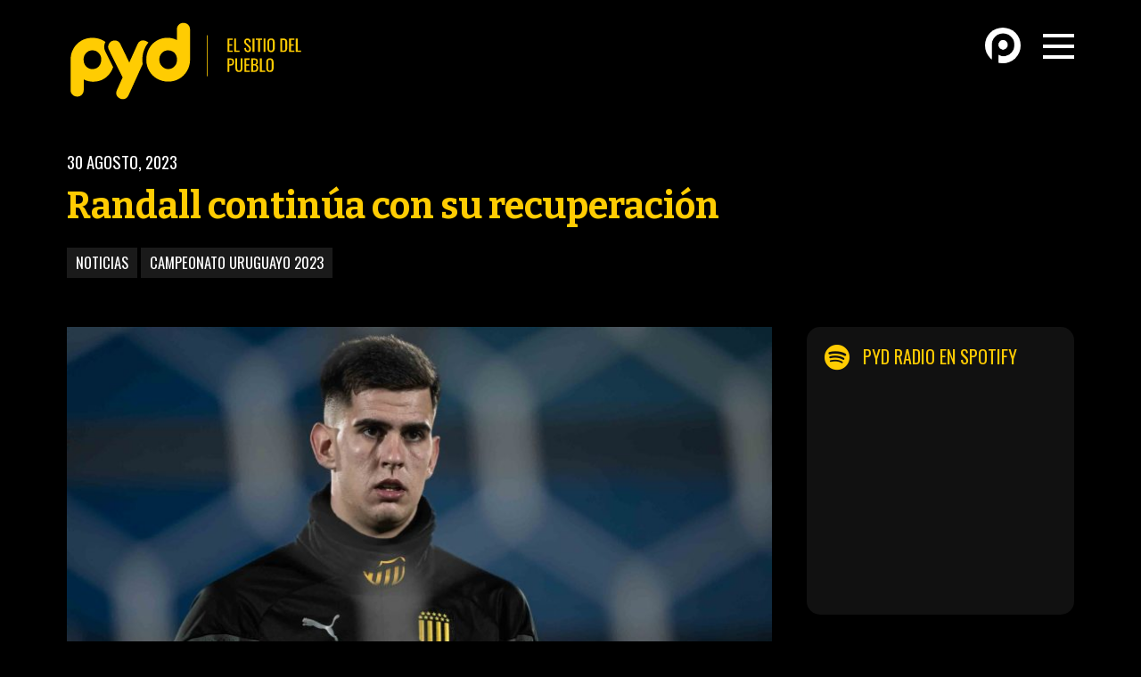

--- FILE ---
content_type: text/html; charset=UTF-8
request_url: https://www.padreydecano.com/cms/noticias/randall-continua-con-su-recuperacion/
body_size: 15495
content:
<!-- Start Header -->
<!DOCTYPE html>
<html lang="es">

<head>
	
	<meta charset="UTF-8" />

	<link rel="profile" href="http://gmpg.org/xfn/11" />
	<link rel="pingback" href="https://www.padreydecano.com/cms/xmlrpc.php" />

	<meta name="apple-mobile-web-app-capable" content="yes"/>
	<meta name="apple-mobile-web-app-status-bar-style" content="black-translucent"/>

	<meta name="viewport" content="width=device-width, initial-scale=1.0, minimum-scale=1.0, maximum-scale=1.0,user-scalable=no"/>

	<meta name='robots' content='index, follow, max-image-preview:large, max-snippet:-1, max-video-preview:-1' />

	<!-- This site is optimized with the Yoast SEO plugin v23.2 - https://yoast.com/wordpress/plugins/seo/ -->
	<title>Randall continúa con su recuperación - Padre y Decano - El Sitio del Pueblo</title>
	<link rel="canonical" href="https://www.padreydecano.com/cms/noticias/randall-continua-con-su-recuperacion/" />
	<meta property="og:locale" content="es_ES" />
	<meta property="og:type" content="article" />
	<meta property="og:title" content="Randall continúa con su recuperación - Padre y Decano - El Sitio del Pueblo" />
	<meta property="og:description" content="El arquero juvenil de 19 años continúa con su tratamiento de recuperación para volver a estar a la orden. El meta campeón mundial con la selección uruguaya Sub 20 sufre una dolencia en la rodilla. Randall Rodríguez, bicampeón uruguayo en Sub 19 y campeón de la Copa Libertadores Sub 20 con Peñarol y finalista del [&hellip;]" />
	<meta property="og:url" content="https://www.padreydecano.com/cms/noticias/randall-continua-con-su-recuperacion/" />
	<meta property="og:site_name" content="Padre y Decano - El Sitio del Pueblo" />
	<meta property="article:published_time" content="2023-08-30T21:41:39+00:00" />
	<meta property="article:modified_time" content="2023-08-31T18:08:45+00:00" />
	<meta property="og:image" content="https://www.padreydecano.com/cms/wp-content/uploads/2023/08/a44fb044-7ba4-4ea6-bb12-5208bd9a86b6.jpeg" />
	<meta property="og:image:width" content="2048" />
	<meta property="og:image:height" content="1362" />
	<meta property="og:image:type" content="image/jpeg" />
	<meta name="author" content="Redactores Padre y Decano" />
	<meta name="twitter:card" content="summary_large_image" />
	<meta name="twitter:label1" content="Escrito por" />
	<meta name="twitter:data1" content="Redactores Padre y Decano" />
	<meta name="twitter:label2" content="Tiempo de lectura" />
	<meta name="twitter:data2" content="1 minuto" />
	<script type="application/ld+json" class="yoast-schema-graph">{"@context":"https://schema.org","@graph":[{"@type":"Article","@id":"https://www.padreydecano.com/cms/noticias/randall-continua-con-su-recuperacion/#article","isPartOf":{"@id":"https://www.padreydecano.com/cms/noticias/randall-continua-con-su-recuperacion/"},"author":{"name":"Redactores Padre y Decano","@id":"https://www.padreydecano.com/cms/#/schema/person/37aae8f93aa78e4c5385497f056e3246"},"headline":"Randall continúa con su recuperación","datePublished":"2023-08-30T21:41:39+00:00","dateModified":"2023-08-31T18:08:45+00:00","mainEntityOfPage":{"@id":"https://www.padreydecano.com/cms/noticias/randall-continua-con-su-recuperacion/"},"wordCount":233,"commentCount":0,"publisher":{"@id":"https://www.padreydecano.com/cms/#organization"},"image":{"@id":"https://www.padreydecano.com/cms/noticias/randall-continua-con-su-recuperacion/#primaryimage"},"thumbnailUrl":"https://www.padreydecano.com/cms/wp-content/uploads/2023/08/a44fb044-7ba4-4ea6-bb12-5208bd9a86b6.jpeg","keywords":["Campeonato Uruguayo 2023"],"articleSection":["Noticias"],"inLanguage":"es","potentialAction":[{"@type":"CommentAction","name":"Comment","target":["https://www.padreydecano.com/cms/noticias/randall-continua-con-su-recuperacion/#respond"]}]},{"@type":"WebPage","@id":"https://www.padreydecano.com/cms/noticias/randall-continua-con-su-recuperacion/","url":"https://www.padreydecano.com/cms/noticias/randall-continua-con-su-recuperacion/","name":"Randall continúa con su recuperación - Padre y Decano - El Sitio del Pueblo","isPartOf":{"@id":"https://www.padreydecano.com/cms/#website"},"primaryImageOfPage":{"@id":"https://www.padreydecano.com/cms/noticias/randall-continua-con-su-recuperacion/#primaryimage"},"image":{"@id":"https://www.padreydecano.com/cms/noticias/randall-continua-con-su-recuperacion/#primaryimage"},"thumbnailUrl":"https://www.padreydecano.com/cms/wp-content/uploads/2023/08/a44fb044-7ba4-4ea6-bb12-5208bd9a86b6.jpeg","datePublished":"2023-08-30T21:41:39+00:00","dateModified":"2023-08-31T18:08:45+00:00","breadcrumb":{"@id":"https://www.padreydecano.com/cms/noticias/randall-continua-con-su-recuperacion/#breadcrumb"},"inLanguage":"es","potentialAction":[{"@type":"ReadAction","target":["https://www.padreydecano.com/cms/noticias/randall-continua-con-su-recuperacion/"]}]},{"@type":"ImageObject","inLanguage":"es","@id":"https://www.padreydecano.com/cms/noticias/randall-continua-con-su-recuperacion/#primaryimage","url":"https://www.padreydecano.com/cms/wp-content/uploads/2023/08/a44fb044-7ba4-4ea6-bb12-5208bd9a86b6.jpeg","contentUrl":"https://www.padreydecano.com/cms/wp-content/uploads/2023/08/a44fb044-7ba4-4ea6-bb12-5208bd9a86b6.jpeg","width":2048,"height":1362},{"@type":"BreadcrumbList","@id":"https://www.padreydecano.com/cms/noticias/randall-continua-con-su-recuperacion/#breadcrumb","itemListElement":[{"@type":"ListItem","position":1,"name":"Portada","item":"https://www.padreydecano.com/cms/"},{"@type":"ListItem","position":2,"name":"Randall continúa con su recuperación"}]},{"@type":"WebSite","@id":"https://www.padreydecano.com/cms/#website","url":"https://www.padreydecano.com/cms/","name":"Padre y Decano - El Sitio del Pueblo","description":"Club Atlético Peñarol","publisher":{"@id":"https://www.padreydecano.com/cms/#organization"},"potentialAction":[{"@type":"SearchAction","target":{"@type":"EntryPoint","urlTemplate":"https://www.padreydecano.com/cms/?s={search_term_string}"},"query-input":"required name=search_term_string"}],"inLanguage":"es"},{"@type":"Organization","@id":"https://www.padreydecano.com/cms/#organization","name":"Padre y Decano","url":"https://www.padreydecano.com/cms/","logo":{"@type":"ImageObject","inLanguage":"es","@id":"https://www.padreydecano.com/cms/#/schema/logo/image/","url":"https://www.padreydecano.com/cms/wp-content/uploads/2022/01/avatar-square.png","contentUrl":"https://www.padreydecano.com/cms/wp-content/uploads/2022/01/avatar-square.png","width":1500,"height":1500,"caption":"Padre y Decano"},"image":{"@id":"https://www.padreydecano.com/cms/#/schema/logo/image/"}},{"@type":"Person","@id":"https://www.padreydecano.com/cms/#/schema/person/37aae8f93aa78e4c5385497f056e3246","name":"Redactores Padre y Decano","image":{"@type":"ImageObject","inLanguage":"es","@id":"https://www.padreydecano.com/cms/#/schema/person/image/","url":"https://secure.gravatar.com/avatar/8810c4b9081192b118b104af54549af8?s=96&d=https%3A%2F%2Fpadreydecano.com%2Fcms%2Fwp-content%2Fthemes%2Fpyd-theme%2Fimg%2Fdefault-avatar.png&r=g","contentUrl":"https://secure.gravatar.com/avatar/8810c4b9081192b118b104af54549af8?s=96&d=https%3A%2F%2Fpadreydecano.com%2Fcms%2Fwp-content%2Fthemes%2Fpyd-theme%2Fimg%2Fdefault-avatar.png&r=g","caption":"Redactores Padre y Decano"},"sameAs":["http://www.padreydecano.com"]}]}</script>
	<!-- / Yoast SEO plugin. -->


<link rel="alternate" type="application/rss+xml" title="Padre y Decano - El Sitio del Pueblo &raquo; Feed" href="https://www.padreydecano.com/cms/feed/" />
<link rel="alternate" type="application/rss+xml" title="Padre y Decano - El Sitio del Pueblo &raquo; Feed de los comentarios" href="https://www.padreydecano.com/cms/comments/feed/" />
<link rel="alternate" type="application/rss+xml" title="Padre y Decano - El Sitio del Pueblo &raquo; Comentario Randall continúa con su recuperación del feed" href="https://www.padreydecano.com/cms/noticias/randall-continua-con-su-recuperacion/feed/" />
<script type="text/javascript">
/* <![CDATA[ */
window._wpemojiSettings = {"baseUrl":"https:\/\/s.w.org\/images\/core\/emoji\/15.0.3\/72x72\/","ext":".png","svgUrl":"https:\/\/s.w.org\/images\/core\/emoji\/15.0.3\/svg\/","svgExt":".svg","source":{"concatemoji":"https:\/\/www.padreydecano.com\/cms\/wp-includes\/js\/wp-emoji-release.min.js?ver=6.5.7"}};
/*! This file is auto-generated */
!function(i,n){var o,s,e;function c(e){try{var t={supportTests:e,timestamp:(new Date).valueOf()};sessionStorage.setItem(o,JSON.stringify(t))}catch(e){}}function p(e,t,n){e.clearRect(0,0,e.canvas.width,e.canvas.height),e.fillText(t,0,0);var t=new Uint32Array(e.getImageData(0,0,e.canvas.width,e.canvas.height).data),r=(e.clearRect(0,0,e.canvas.width,e.canvas.height),e.fillText(n,0,0),new Uint32Array(e.getImageData(0,0,e.canvas.width,e.canvas.height).data));return t.every(function(e,t){return e===r[t]})}function u(e,t,n){switch(t){case"flag":return n(e,"\ud83c\udff3\ufe0f\u200d\u26a7\ufe0f","\ud83c\udff3\ufe0f\u200b\u26a7\ufe0f")?!1:!n(e,"\ud83c\uddfa\ud83c\uddf3","\ud83c\uddfa\u200b\ud83c\uddf3")&&!n(e,"\ud83c\udff4\udb40\udc67\udb40\udc62\udb40\udc65\udb40\udc6e\udb40\udc67\udb40\udc7f","\ud83c\udff4\u200b\udb40\udc67\u200b\udb40\udc62\u200b\udb40\udc65\u200b\udb40\udc6e\u200b\udb40\udc67\u200b\udb40\udc7f");case"emoji":return!n(e,"\ud83d\udc26\u200d\u2b1b","\ud83d\udc26\u200b\u2b1b")}return!1}function f(e,t,n){var r="undefined"!=typeof WorkerGlobalScope&&self instanceof WorkerGlobalScope?new OffscreenCanvas(300,150):i.createElement("canvas"),a=r.getContext("2d",{willReadFrequently:!0}),o=(a.textBaseline="top",a.font="600 32px Arial",{});return e.forEach(function(e){o[e]=t(a,e,n)}),o}function t(e){var t=i.createElement("script");t.src=e,t.defer=!0,i.head.appendChild(t)}"undefined"!=typeof Promise&&(o="wpEmojiSettingsSupports",s=["flag","emoji"],n.supports={everything:!0,everythingExceptFlag:!0},e=new Promise(function(e){i.addEventListener("DOMContentLoaded",e,{once:!0})}),new Promise(function(t){var n=function(){try{var e=JSON.parse(sessionStorage.getItem(o));if("object"==typeof e&&"number"==typeof e.timestamp&&(new Date).valueOf()<e.timestamp+604800&&"object"==typeof e.supportTests)return e.supportTests}catch(e){}return null}();if(!n){if("undefined"!=typeof Worker&&"undefined"!=typeof OffscreenCanvas&&"undefined"!=typeof URL&&URL.createObjectURL&&"undefined"!=typeof Blob)try{var e="postMessage("+f.toString()+"("+[JSON.stringify(s),u.toString(),p.toString()].join(",")+"));",r=new Blob([e],{type:"text/javascript"}),a=new Worker(URL.createObjectURL(r),{name:"wpTestEmojiSupports"});return void(a.onmessage=function(e){c(n=e.data),a.terminate(),t(n)})}catch(e){}c(n=f(s,u,p))}t(n)}).then(function(e){for(var t in e)n.supports[t]=e[t],n.supports.everything=n.supports.everything&&n.supports[t],"flag"!==t&&(n.supports.everythingExceptFlag=n.supports.everythingExceptFlag&&n.supports[t]);n.supports.everythingExceptFlag=n.supports.everythingExceptFlag&&!n.supports.flag,n.DOMReady=!1,n.readyCallback=function(){n.DOMReady=!0}}).then(function(){return e}).then(function(){var e;n.supports.everything||(n.readyCallback(),(e=n.source||{}).concatemoji?t(e.concatemoji):e.wpemoji&&e.twemoji&&(t(e.twemoji),t(e.wpemoji)))}))}((window,document),window._wpemojiSettings);
/* ]]> */
</script>

<link rel='stylesheet' id='shadowbox-css-css' href='https://www.padreydecano.com/cms/wp-content/uploads/shadowbox-js/src/shadowbox.css?ver=3.0.3' type='text/css' media='screen' />
<link rel='stylesheet' id='shadowbox-extras-css' href='https://www.padreydecano.com/cms/wp-content/plugins/shadowbox-js/css/extras.css?ver=3.0.3.10' type='text/css' media='screen' />
<style id='wp-emoji-styles-inline-css' type='text/css'>

	img.wp-smiley, img.emoji {
		display: inline !important;
		border: none !important;
		box-shadow: none !important;
		height: 1em !important;
		width: 1em !important;
		margin: 0 0.07em !important;
		vertical-align: -0.1em !important;
		background: none !important;
		padding: 0 !important;
	}
</style>
<link rel='stylesheet' id='wp-block-library-css' href='https://www.padreydecano.com/cms/wp-includes/css/dist/block-library/style.min.css?ver=6.5.7' type='text/css' media='all' />
<style id='classic-theme-styles-inline-css' type='text/css'>
/*! This file is auto-generated */
.wp-block-button__link{color:#fff;background-color:#32373c;border-radius:9999px;box-shadow:none;text-decoration:none;padding:calc(.667em + 2px) calc(1.333em + 2px);font-size:1.125em}.wp-block-file__button{background:#32373c;color:#fff;text-decoration:none}
</style>
<style id='global-styles-inline-css' type='text/css'>
body{--wp--preset--color--black: #000000;--wp--preset--color--cyan-bluish-gray: #abb8c3;--wp--preset--color--white: #ffffff;--wp--preset--color--pale-pink: #f78da7;--wp--preset--color--vivid-red: #cf2e2e;--wp--preset--color--luminous-vivid-orange: #ff6900;--wp--preset--color--luminous-vivid-amber: #fcb900;--wp--preset--color--light-green-cyan: #7bdcb5;--wp--preset--color--vivid-green-cyan: #00d084;--wp--preset--color--pale-cyan-blue: #8ed1fc;--wp--preset--color--vivid-cyan-blue: #0693e3;--wp--preset--color--vivid-purple: #9b51e0;--wp--preset--gradient--vivid-cyan-blue-to-vivid-purple: linear-gradient(135deg,rgba(6,147,227,1) 0%,rgb(155,81,224) 100%);--wp--preset--gradient--light-green-cyan-to-vivid-green-cyan: linear-gradient(135deg,rgb(122,220,180) 0%,rgb(0,208,130) 100%);--wp--preset--gradient--luminous-vivid-amber-to-luminous-vivid-orange: linear-gradient(135deg,rgba(252,185,0,1) 0%,rgba(255,105,0,1) 100%);--wp--preset--gradient--luminous-vivid-orange-to-vivid-red: linear-gradient(135deg,rgba(255,105,0,1) 0%,rgb(207,46,46) 100%);--wp--preset--gradient--very-light-gray-to-cyan-bluish-gray: linear-gradient(135deg,rgb(238,238,238) 0%,rgb(169,184,195) 100%);--wp--preset--gradient--cool-to-warm-spectrum: linear-gradient(135deg,rgb(74,234,220) 0%,rgb(151,120,209) 20%,rgb(207,42,186) 40%,rgb(238,44,130) 60%,rgb(251,105,98) 80%,rgb(254,248,76) 100%);--wp--preset--gradient--blush-light-purple: linear-gradient(135deg,rgb(255,206,236) 0%,rgb(152,150,240) 100%);--wp--preset--gradient--blush-bordeaux: linear-gradient(135deg,rgb(254,205,165) 0%,rgb(254,45,45) 50%,rgb(107,0,62) 100%);--wp--preset--gradient--luminous-dusk: linear-gradient(135deg,rgb(255,203,112) 0%,rgb(199,81,192) 50%,rgb(65,88,208) 100%);--wp--preset--gradient--pale-ocean: linear-gradient(135deg,rgb(255,245,203) 0%,rgb(182,227,212) 50%,rgb(51,167,181) 100%);--wp--preset--gradient--electric-grass: linear-gradient(135deg,rgb(202,248,128) 0%,rgb(113,206,126) 100%);--wp--preset--gradient--midnight: linear-gradient(135deg,rgb(2,3,129) 0%,rgb(40,116,252) 100%);--wp--preset--font-size--small: 13px;--wp--preset--font-size--medium: 20px;--wp--preset--font-size--large: 36px;--wp--preset--font-size--x-large: 42px;--wp--preset--spacing--20: 0.44rem;--wp--preset--spacing--30: 0.67rem;--wp--preset--spacing--40: 1rem;--wp--preset--spacing--50: 1.5rem;--wp--preset--spacing--60: 2.25rem;--wp--preset--spacing--70: 3.38rem;--wp--preset--spacing--80: 5.06rem;--wp--preset--shadow--natural: 6px 6px 9px rgba(0, 0, 0, 0.2);--wp--preset--shadow--deep: 12px 12px 50px rgba(0, 0, 0, 0.4);--wp--preset--shadow--sharp: 6px 6px 0px rgba(0, 0, 0, 0.2);--wp--preset--shadow--outlined: 6px 6px 0px -3px rgba(255, 255, 255, 1), 6px 6px rgba(0, 0, 0, 1);--wp--preset--shadow--crisp: 6px 6px 0px rgba(0, 0, 0, 1);}:where(.is-layout-flex){gap: 0.5em;}:where(.is-layout-grid){gap: 0.5em;}body .is-layout-flex{display: flex;}body .is-layout-flex{flex-wrap: wrap;align-items: center;}body .is-layout-flex > *{margin: 0;}body .is-layout-grid{display: grid;}body .is-layout-grid > *{margin: 0;}:where(.wp-block-columns.is-layout-flex){gap: 2em;}:where(.wp-block-columns.is-layout-grid){gap: 2em;}:where(.wp-block-post-template.is-layout-flex){gap: 1.25em;}:where(.wp-block-post-template.is-layout-grid){gap: 1.25em;}.has-black-color{color: var(--wp--preset--color--black) !important;}.has-cyan-bluish-gray-color{color: var(--wp--preset--color--cyan-bluish-gray) !important;}.has-white-color{color: var(--wp--preset--color--white) !important;}.has-pale-pink-color{color: var(--wp--preset--color--pale-pink) !important;}.has-vivid-red-color{color: var(--wp--preset--color--vivid-red) !important;}.has-luminous-vivid-orange-color{color: var(--wp--preset--color--luminous-vivid-orange) !important;}.has-luminous-vivid-amber-color{color: var(--wp--preset--color--luminous-vivid-amber) !important;}.has-light-green-cyan-color{color: var(--wp--preset--color--light-green-cyan) !important;}.has-vivid-green-cyan-color{color: var(--wp--preset--color--vivid-green-cyan) !important;}.has-pale-cyan-blue-color{color: var(--wp--preset--color--pale-cyan-blue) !important;}.has-vivid-cyan-blue-color{color: var(--wp--preset--color--vivid-cyan-blue) !important;}.has-vivid-purple-color{color: var(--wp--preset--color--vivid-purple) !important;}.has-black-background-color{background-color: var(--wp--preset--color--black) !important;}.has-cyan-bluish-gray-background-color{background-color: var(--wp--preset--color--cyan-bluish-gray) !important;}.has-white-background-color{background-color: var(--wp--preset--color--white) !important;}.has-pale-pink-background-color{background-color: var(--wp--preset--color--pale-pink) !important;}.has-vivid-red-background-color{background-color: var(--wp--preset--color--vivid-red) !important;}.has-luminous-vivid-orange-background-color{background-color: var(--wp--preset--color--luminous-vivid-orange) !important;}.has-luminous-vivid-amber-background-color{background-color: var(--wp--preset--color--luminous-vivid-amber) !important;}.has-light-green-cyan-background-color{background-color: var(--wp--preset--color--light-green-cyan) !important;}.has-vivid-green-cyan-background-color{background-color: var(--wp--preset--color--vivid-green-cyan) !important;}.has-pale-cyan-blue-background-color{background-color: var(--wp--preset--color--pale-cyan-blue) !important;}.has-vivid-cyan-blue-background-color{background-color: var(--wp--preset--color--vivid-cyan-blue) !important;}.has-vivid-purple-background-color{background-color: var(--wp--preset--color--vivid-purple) !important;}.has-black-border-color{border-color: var(--wp--preset--color--black) !important;}.has-cyan-bluish-gray-border-color{border-color: var(--wp--preset--color--cyan-bluish-gray) !important;}.has-white-border-color{border-color: var(--wp--preset--color--white) !important;}.has-pale-pink-border-color{border-color: var(--wp--preset--color--pale-pink) !important;}.has-vivid-red-border-color{border-color: var(--wp--preset--color--vivid-red) !important;}.has-luminous-vivid-orange-border-color{border-color: var(--wp--preset--color--luminous-vivid-orange) !important;}.has-luminous-vivid-amber-border-color{border-color: var(--wp--preset--color--luminous-vivid-amber) !important;}.has-light-green-cyan-border-color{border-color: var(--wp--preset--color--light-green-cyan) !important;}.has-vivid-green-cyan-border-color{border-color: var(--wp--preset--color--vivid-green-cyan) !important;}.has-pale-cyan-blue-border-color{border-color: var(--wp--preset--color--pale-cyan-blue) !important;}.has-vivid-cyan-blue-border-color{border-color: var(--wp--preset--color--vivid-cyan-blue) !important;}.has-vivid-purple-border-color{border-color: var(--wp--preset--color--vivid-purple) !important;}.has-vivid-cyan-blue-to-vivid-purple-gradient-background{background: var(--wp--preset--gradient--vivid-cyan-blue-to-vivid-purple) !important;}.has-light-green-cyan-to-vivid-green-cyan-gradient-background{background: var(--wp--preset--gradient--light-green-cyan-to-vivid-green-cyan) !important;}.has-luminous-vivid-amber-to-luminous-vivid-orange-gradient-background{background: var(--wp--preset--gradient--luminous-vivid-amber-to-luminous-vivid-orange) !important;}.has-luminous-vivid-orange-to-vivid-red-gradient-background{background: var(--wp--preset--gradient--luminous-vivid-orange-to-vivid-red) !important;}.has-very-light-gray-to-cyan-bluish-gray-gradient-background{background: var(--wp--preset--gradient--very-light-gray-to-cyan-bluish-gray) !important;}.has-cool-to-warm-spectrum-gradient-background{background: var(--wp--preset--gradient--cool-to-warm-spectrum) !important;}.has-blush-light-purple-gradient-background{background: var(--wp--preset--gradient--blush-light-purple) !important;}.has-blush-bordeaux-gradient-background{background: var(--wp--preset--gradient--blush-bordeaux) !important;}.has-luminous-dusk-gradient-background{background: var(--wp--preset--gradient--luminous-dusk) !important;}.has-pale-ocean-gradient-background{background: var(--wp--preset--gradient--pale-ocean) !important;}.has-electric-grass-gradient-background{background: var(--wp--preset--gradient--electric-grass) !important;}.has-midnight-gradient-background{background: var(--wp--preset--gradient--midnight) !important;}.has-small-font-size{font-size: var(--wp--preset--font-size--small) !important;}.has-medium-font-size{font-size: var(--wp--preset--font-size--medium) !important;}.has-large-font-size{font-size: var(--wp--preset--font-size--large) !important;}.has-x-large-font-size{font-size: var(--wp--preset--font-size--x-large) !important;}
.wp-block-navigation a:where(:not(.wp-element-button)){color: inherit;}
:where(.wp-block-post-template.is-layout-flex){gap: 1.25em;}:where(.wp-block-post-template.is-layout-grid){gap: 1.25em;}
:where(.wp-block-columns.is-layout-flex){gap: 2em;}:where(.wp-block-columns.is-layout-grid){gap: 2em;}
.wp-block-pullquote{font-size: 1.5em;line-height: 1.6;}
</style>
<link rel='stylesheet' id='contact-form-7-css' href='https://www.padreydecano.com/cms/wp-content/plugins/contact-form-7/includes/css/styles.css?ver=5.9.6' type='text/css' media='all' />
<link rel='stylesheet' id='dashicons-css' href='https://www.padreydecano.com/cms/wp-includes/css/dashicons.min.css?ver=6.5.7' type='text/css' media='all' />
<link rel='stylesheet' id='sportspress-general-css' href='//www.padreydecano.com/cms/wp-content/plugins/sportspress-pro/includes/sportspress/assets/css/sportspress.css?ver=2.7.15' type='text/css' media='all' />
<link rel='stylesheet' id='sportspress-icons-css' href='//www.padreydecano.com/cms/wp-content/plugins/sportspress-pro/includes/sportspress/assets/css/icons.css?ver=2.7' type='text/css' media='all' />
<link rel='stylesheet' id='sportspress-tournaments-css' href='//www.padreydecano.com/cms/wp-content/plugins/sportspress-pro/includes/sportspress-tournaments/css/sportspress-tournaments.css?ver=2.6.21' type='text/css' media='all' />
<link rel='stylesheet' id='sportspress-tournaments-ltr-css' href='//www.padreydecano.com/cms/wp-content/plugins/sportspress-pro/includes/sportspress-tournaments/css/sportspress-tournaments-ltr.css?ver=2.6.21' type='text/css' media='all' />
<link rel='stylesheet' id='jquery-bracket-css' href='//www.padreydecano.com/cms/wp-content/plugins/sportspress-pro/includes/sportspress-tournaments/css/jquery.bracket.min.css?ver=0.11.0' type='text/css' media='all' />
<link rel='stylesheet' id='wp-polls-css' href='https://www.padreydecano.com/cms/wp-content/plugins/wp-polls/polls-css.css?ver=2.77.3' type='text/css' media='all' />
<style id='wp-polls-inline-css' type='text/css'>
.wp-polls .pollbar {
	margin: 1px;
	font-size: 6px;
	line-height: 8px;
	height: 8px;
	background: #ffcc02;
	border: 1px solid #ffcc02;
}

</style>
<link rel='stylesheet' id='wpum-frontend-css' href='https://www.padreydecano.com/cms/wp-content/plugins/wp-user-manager/assets/css/wpum.min.css?ver=2.7.1' type='text/css' media='all' />
<link rel='stylesheet' id='main-styles-css' href='https://www.padreydecano.com/cms/wp-content/themes/pyd-theme/style.css?ver=1642022767' type='text/css' media='' />
<link rel='stylesheet' id='fonts-styles-css' href='https://www.padreydecano.com/cms/wp-content/themes/pyd-theme/css/fonts.css?ver=1682084527' type='text/css' media='' />
<link rel='stylesheet' id='site-styles-css' href='https://www.padreydecano.com/cms/wp-content/themes/pyd-theme/css/site.css?ver=1756219650' type='text/css' media='' />
<link rel='stylesheet' id='mobile-styles-css' href='https://www.padreydecano.com/cms/wp-content/themes/pyd-theme/css/mobile.css?ver=1756219465' type='text/css' media='' />
<style type="text/css"></style><script type="text/javascript" src="https://www.padreydecano.com/cms/wp-includes/js/jquery/jquery.min.js?ver=3.7.1" id="jquery-core-js"></script>
<script type="text/javascript" src="https://www.padreydecano.com/cms/wp-includes/js/jquery/jquery-migrate.min.js?ver=3.4.1" id="jquery-migrate-js"></script>
<script type="text/javascript" src="https://www.padreydecano.com/cms/wp-content/plugins/sportspress-pro/includes/sportspress-tournaments/js/jquery.bracket.min.js?ver=0.11.0" id="jquery-bracket-js"></script>
<link rel="https://api.w.org/" href="https://www.padreydecano.com/cms/wp-json/" /><link rel="alternate" type="application/json" href="https://www.padreydecano.com/cms/wp-json/wp/v2/posts/80650" /><link rel="EditURI" type="application/rsd+xml" title="RSD" href="https://www.padreydecano.com/cms/xmlrpc.php?rsd" />
<meta name="generator" content="WordPress 6.5.7" />
<meta name="generator" content="SportsPress 2.7.15" />
<meta name="generator" content="SportsPress Pro 2.7.15" />
<link rel='shortlink' href='https://www.padreydecano.com/cms/?p=80650' />
<link rel="alternate" type="application/json+oembed" href="https://www.padreydecano.com/cms/wp-json/oembed/1.0/embed?url=https%3A%2F%2Fwww.padreydecano.com%2Fcms%2Fnoticias%2Frandall-continua-con-su-recuperacion%2F" />
<link rel="alternate" type="text/xml+oembed" href="https://www.padreydecano.com/cms/wp-json/oembed/1.0/embed?url=https%3A%2F%2Fwww.padreydecano.com%2Fcms%2Fnoticias%2Frandall-continua-con-su-recuperacion%2F&#038;format=xml" />
      <meta name="onesignal" content="wordpress-plugin"/>
            <script>

      window.OneSignalDeferred = window.OneSignalDeferred || [];

      OneSignalDeferred.push(function(OneSignal) {
        var oneSignal_options = {};
        window._oneSignalInitOptions = oneSignal_options;

        oneSignal_options['serviceWorkerParam'] = { scope: '/' };
oneSignal_options['serviceWorkerPath'] = 'OneSignalSDKWorker.js.php';

        OneSignal.Notifications.setDefaultUrl("https://www.padreydecano.com/cms");

        oneSignal_options['wordpress'] = true;
oneSignal_options['appId'] = '6873b989-a0a5-40ba-8f32-c725ccfbb45d';
oneSignal_options['allowLocalhostAsSecureOrigin'] = true;
oneSignal_options['welcomeNotification'] = { };
oneSignal_options['welcomeNotification']['title'] = "";
oneSignal_options['welcomeNotification']['message'] = "Gracias por suscribirte!";
oneSignal_options['path'] = "https://www.padreydecano.com/cms/wp-content/plugins/onesignal-free-web-push-notifications/sdk_files/";
oneSignal_options['safari_web_id'] = "web.onesignal.auto.09206a8d-cae3-491c-ad76-7a8d47a79aca";
oneSignal_options['promptOptions'] = { };
oneSignal_options['promptOptions']['actionMessage'] = "Queremos enviarte notificaciones cuando publiquemos una noticia.";
oneSignal_options['promptOptions']['exampleNotificationTitleDesktop'] = "Esta es una notificacion de ejemplo";
oneSignal_options['promptOptions']['exampleNotificationMessageDesktop'] = "Las notificaciones aparecerán en tu escritorio";
oneSignal_options['promptOptions']['exampleNotificationTitleMobile'] = "Ejemplo de notificacion";
oneSignal_options['promptOptions']['exampleNotificationMessageMobile'] = "Las notificaciones aparecerán en tu dispositivo";
oneSignal_options['promptOptions']['exampleNotificationCaption'] = "Puedes desuscribirte en cualquier momento";
oneSignal_options['promptOptions']['acceptButtonText'] = "Aceptar";
oneSignal_options['promptOptions']['cancelButtonText'] = "No, gracias";
oneSignal_options['promptOptions']['siteName'] = "http://padreydecano.com";
oneSignal_options['promptOptions']['autoAcceptTitle'] = "Aceptar";
oneSignal_options['notifyButton'] = { };
oneSignal_options['notifyButton']['enable'] = true;
oneSignal_options['notifyButton']['position'] = 'bottom-right';
oneSignal_options['notifyButton']['theme'] = 'default';
oneSignal_options['notifyButton']['size'] = 'medium';
oneSignal_options['notifyButton']['displayPredicate'] = function() {
              return !OneSignal.User.PushSubscription.optedIn;
            };
oneSignal_options['notifyButton']['showCredit'] = false;
oneSignal_options['notifyButton']['text'] = {};
oneSignal_options['notifyButton']['text']['tip.state.unsubscribed'] = 'Suscrito a las notificaciones';
oneSignal_options['notifyButton']['text']['tip.state.subscribed'] = 'Estas suscrito a las notificaciones';
oneSignal_options['notifyButton']['text']['tip.state.blocked'] = 'Has bloqueado las notificaciones';
oneSignal_options['notifyButton']['text']['message.action.subscribed'] = 'Gracias por suscribirte!';
oneSignal_options['notifyButton']['text']['message.action.resubscribed'] = 'Estas suscrito a las notificaciones';
oneSignal_options['notifyButton']['text']['message.action.unsubscribed'] = 'No recibiras nuevas notificaciones';
oneSignal_options['notifyButton']['text']['dialog.main.title'] = 'Administrar notificaciones';
oneSignal_options['notifyButton']['text']['dialog.main.button.subscribe'] = 'Suscribirse';
oneSignal_options['notifyButton']['text']['dialog.main.button.unsubscribe'] = 'Desuscribirse';
oneSignal_options['notifyButton']['text']['dialog.blocked.title'] = 'Desbloquear notificaciones';
oneSignal_options['notifyButton']['text']['dialog.blocked.message'] = 'Sigue estas instrucciones para habilitar las notificaciones';
oneSignal_options['notifyButton']['colors'] = {};
oneSignal_options['notifyButton']['colors']['circle.background'] = '#ffcc02';
oneSignal_options['notifyButton']['colors']['circle.foreground'] = '#000';
oneSignal_options['notifyButton']['colors']['badge.background'] = '#000';
oneSignal_options['notifyButton']['colors']['badge.foreground'] = '#000';
oneSignal_options['notifyButton']['colors']['badge.bordercolor'] = '#000';
oneSignal_options['notifyButton']['colors']['pulse.color'] = '#ffcc02';
oneSignal_options['notifyButton']['colors']['dialog.button.background'] = '#ffcc02';
oneSignal_options['notifyButton']['colors']['dialog.button.background.hovering'] = '#ffcc02';
oneSignal_options['notifyButton']['colors']['dialog.button.background.active'] = '#ffcc02';
oneSignal_options['notifyButton']['colors']['dialog.button.foreground'] = '#000';
              OneSignal.init(window._oneSignalInitOptions);
              OneSignal.Slidedown.promptPush()      });

      function documentInitOneSignal() {
        var oneSignal_elements = document.getElementsByClassName("OneSignal-prompt");

        var oneSignalLinkClickHandler = function(event) { OneSignal.Notifications.requestPermission(); event.preventDefault(); };        for(var i = 0; i < oneSignal_elements.length; i++)
          oneSignal_elements[i].addEventListener('click', oneSignalLinkClickHandler, false);
      }

      if (document.readyState === 'complete') {
           documentInitOneSignal();
      }
      else {
           window.addEventListener("load", function(event){
               documentInitOneSignal();
          });
      }
    </script>
<link rel="icon" href="https://www.padreydecano.com/cms/wp-content/uploads/2022/01/cropped-favicon-32x32.png" sizes="32x32" />
<link rel="icon" href="https://www.padreydecano.com/cms/wp-content/uploads/2022/01/cropped-favicon-192x192.png" sizes="192x192" />
<link rel="apple-touch-icon" href="https://www.padreydecano.com/cms/wp-content/uploads/2022/01/cropped-favicon-180x180.png" />
<meta name="msapplication-TileImage" content="https://www.padreydecano.com/cms/wp-content/uploads/2022/01/cropped-favicon-270x270.png" />

	<!-- Google Tag Manager -->
	<script>(function(w,d,s,l,i){w[l]=w[l]||[];w[l].push({'gtm.start':
	new Date().getTime(),event:'gtm.js'});var f=d.getElementsByTagName(s)[0],
	j=d.createElement(s),dl=l!='dataLayer'?'&l='+l:'';j.async=true;j.src=
	'https://www.googletagmanager.com/gtm.js?id='+i+dl;f.parentNode.insertBefore(j,f);
	})(window,document,'script','dataLayer','GTM-KLDQ2KF');</script>
	<!-- End Google Tag Manager -->

</head>

<body class="post-template-default single single-post postid-80650 single-format-standard">

<!-- Google Tag Manager (noscript) -->
<noscript><iframe src="https://www.googletagmanager.com/ns.html?id=GTM-KLDQ2KF"
height="0" width="0" style="display:none;visibility:hidden"></iframe></noscript>
<!-- End Google Tag Manager (noscript) -->

<header class="site-header">
	<div class="content">
		<a href="/cms" class="logo">
			<h1>Padre y Decano</h1>
		</a>

		<div class="right-bar">

			<div class="profile-box">

				
				<a href="/cms/iniciar-sesion/">		
					<figure>
						<img alt='' src='https://secure.gravatar.com/avatar/?s=64&#038;d=https%3A%2F%2Fpadreydecano.com%2Fcms%2Fwp-content%2Fthemes%2Fpyd-theme%2Fimg%2Fdefault-avatar.png&#038;r=g' srcset='https://secure.gravatar.com/avatar/?s=128&#038;d=https%3A%2F%2Fpadreydecano.com%2Fcms%2Fwp-content%2Fthemes%2Fpyd-theme%2Fimg%2Fdefault-avatar.png&#038;r=g 2x' class='avatar avatar-64 photo avatar-default' height='64' width='64' decoding='async'/>					</figure>
				</a>

				<div class="username">
										
				</div>

			</div>

			<div class="hamburger">
				<span></span>
				<span></span>
				<span></span>
				<span></span>
			</div>

		</div>

	</div>
</header>

<section class="hamburger-menu">
	<div class="content clearfix">

		<div class="vip clearfix">
			
			<a href="http://www.padreydecano.com/cms/categoria/basket/">
				<figure><img src="http://padreydecano.com/cms/wp-content/themes/pyd-theme/img/menu/basket.jpg" alt=""></figure>
				<p>Basketball</p>
			</a>
		
			<a href="http://www.padreydecano.com/cms/etiqueta/futbol-femenino/">
				<figure><img src="http://padreydecano.com/cms/wp-content/themes/pyd-theme/img/menu/femenino.jpg" alt=""></figure>
				<p>Fútbol Femenino</p>
			</a>
		
			<a href="http://www.padreydecano.com/cms/etiqueta/futsal/">
				<figure><img src="http://padreydecano.com/cms/wp-content/themes/pyd-theme/img/menu/futsal.jpg" alt=""></figure>
				<p>Futsal</p>
			</a>
		
			<a href="http://www.padreydecano.com/cms/etiqueta/futsal-femenino/">
				<figure><img src="http://padreydecano.com/cms/wp-content/themes/pyd-theme/img/menu/futsal-femenino.jpg" alt=""></figure>
				<p>Futsal Femenino</p>
			</a>

		</div>

		<nav class="main-header-nav main-navigation">
			<div class="col-one">
				<div class="hamburguer-menu-widget"><h2 class="hamburguer-menu-title">Actualidad</h2><div class="menu-actualidad-container"><ul id="menu-actualidad" class="menu"><li id="menu-item-77766" class="menu-item menu-item-type-taxonomy menu-item-object-category menu-item-77766"><a href="https://www.padreydecano.com/cms/categoria/3era-division/">3era División</a></li>
<li id="menu-item-77767" class="menu-item menu-item-type-taxonomy menu-item-object-category menu-item-77767"><a href="https://www.padreydecano.com/cms/categoria/formativas/">Formativas</a></li>
<li id="menu-item-77768" class="menu-item menu-item-type-taxonomy menu-item-object-category menu-item-77768"><a href="https://www.padreydecano.com/cms/categoria/partidos/">Partidos</a></li>
</ul></div></div><div class="hamburguer-menu-widget"><h2 class="hamburguer-menu-title">Contenidos</h2><div class="menu-contenidos-container"><ul id="menu-contenidos" class="menu"><li id="menu-item-77769" class="menu-item menu-item-type-taxonomy menu-item-object-category menu-item-77769"><a href="https://www.padreydecano.com/cms/categoria/columnas/">Columnas</a></li>
<li id="menu-item-77771" class="menu-item menu-item-type-taxonomy menu-item-object-category menu-item-77771"><a href="https://www.padreydecano.com/cms/categoria/elecciones/">Elecciones</a></li>
<li id="menu-item-77773" class="menu-item menu-item-type-taxonomy menu-item-object-category menu-item-77773"><a href="https://www.padreydecano.com/cms/categoria/entrevistas/">Entrevistas</a></li>
<li id="menu-item-77776" class="menu-item menu-item-type-taxonomy menu-item-object-category menu-item-77776"><a href="https://www.padreydecano.com/cms/categoria/tribuna/">Tribuna</a></li>
<li id="menu-item-77775" class="menu-item menu-item-type-taxonomy menu-item-object-category menu-item-77775"><a href="https://www.padreydecano.com/cms/categoria/pyd-radio/">PYD Radio</a></li>
<li id="menu-item-77774" class="menu-item menu-item-type-taxonomy menu-item-object-category menu-item-77774"><a href="https://www.padreydecano.com/cms/categoria/penas/">Peñas</a></li>
<li id="menu-item-77772" class="menu-item menu-item-type-taxonomy menu-item-object-category menu-item-77772"><a href="https://www.padreydecano.com/cms/categoria/encuestas/">Encuestas</a></li>
<li id="menu-item-77770" class="menu-item menu-item-type-taxonomy menu-item-object-category menu-item-77770"><a href="https://www.padreydecano.com/cms/categoria/editoriales/">Editoriales</a></li>
</ul></div></div>			</div>
			<div class="col-two">
				<div class="hamburguer-menu-widget"><h2 class="hamburguer-menu-title">Otros deportes</h2><div class="menu-otros-deportes-container"><ul id="menu-otros-deportes" class="menu"><li id="menu-item-77777" class="menu-item menu-item-type-taxonomy menu-item-object-post_tag menu-item-77777"><a href="https://www.padreydecano.com/cms/etiqueta/atletismo/">Atletismo</a></li>
<li id="menu-item-77778" class="menu-item menu-item-type-taxonomy menu-item-object-post_tag menu-item-77778"><a href="https://www.padreydecano.com/cms/etiqueta/handball/">Handball</a></li>
<li id="menu-item-78142" class="menu-item menu-item-type-taxonomy menu-item-object-post_tag menu-item-78142"><a href="https://www.padreydecano.com/cms/etiqueta/futbol-playa/">Fútbol Playa</a></li>
</ul></div></div><div class="hamburguer-menu-widget"><h2 class="hamburguer-menu-title">Más de PYD</h2><div class="menu-mas-de-pyd-container"><ul id="menu-mas-de-pyd" class="menu"><li id="menu-item-77780" class="menu-item menu-item-type-custom menu-item-object-custom menu-item-77780"><a target="_blank" rel="noopener" href="http://historia.padreydecano.com/">Historia</a></li>
<li id="menu-item-81441" class="menu-item menu-item-type-custom menu-item-object-custom menu-item-81441"><a href="https://foro.padreydecano.com">Foro</a></li>
</ul></div></div>			</div>
		</nav>

	</div>
</section>

<!-- Start Desktop Header Banner 970x90 -->
<!-- End Desktop Header Banner 970x90 -->

<!-- Start Mobile Header Banner 320x100 -->
<!-- End Mobile Header Banner 320x100 --><!-- End Header -->

<div class="article-post-content">
	<div class="content-article clearfix">

					
			<div class="post-header">	

				<p class="date">30 agosto, 2023</p>

				<h1 class="title">Randall continúa con su recuperación</h1>	

				<div class="post-tags">
					<span class="content-tag">
															<a href="https://www.padreydecano.com/cms/categoria/noticias/" class="noticias">Noticias</a>
													</span>	

					<span class="content-tag" >
															<a href="https://www.padreydecano.com/cms/etiqueta/campeonato-uruguayo-2023/" class="campeonato-uruguayo-2023">Campeonato Uruguayo 2023</a>
														</a>
					</span>

				</div>
			</div>

			<article class="article-text">

				<div class="the-content">
					<p><img fetchpriority="high" decoding="async" class="alignnone size-medium wp-image-80651" src="https://www.padreydecano.com/cms/wp-content/uploads/2023/08/a44fb044-7ba4-4ea6-bb12-5208bd9a86b6-800x532.jpeg" alt="" width="800" height="532" srcset="https://www.padreydecano.com/cms/wp-content/uploads/2023/08/a44fb044-7ba4-4ea6-bb12-5208bd9a86b6-800x532.jpeg 800w, https://www.padreydecano.com/cms/wp-content/uploads/2023/08/a44fb044-7ba4-4ea6-bb12-5208bd9a86b6-1280x851.jpeg 1280w, https://www.padreydecano.com/cms/wp-content/uploads/2023/08/a44fb044-7ba4-4ea6-bb12-5208bd9a86b6-768x511.jpeg 768w, https://www.padreydecano.com/cms/wp-content/uploads/2023/08/a44fb044-7ba4-4ea6-bb12-5208bd9a86b6-1536x1022.jpeg 1536w, https://www.padreydecano.com/cms/wp-content/uploads/2023/08/a44fb044-7ba4-4ea6-bb12-5208bd9a86b6-300x200.jpeg 300w, https://www.padreydecano.com/cms/wp-content/uploads/2023/08/a44fb044-7ba4-4ea6-bb12-5208bd9a86b6-128x85.jpeg 128w, https://www.padreydecano.com/cms/wp-content/uploads/2023/08/a44fb044-7ba4-4ea6-bb12-5208bd9a86b6-32x21.jpeg 32w, https://www.padreydecano.com/cms/wp-content/uploads/2023/08/a44fb044-7ba4-4ea6-bb12-5208bd9a86b6.jpeg 2048w" sizes="(max-width: 800px) 100vw, 800px" /></p>
<p><strong>El arquero juvenil de 19 años continúa con su tratamiento de recuperación para volver a estar a la orden. El meta campeón mundial con la selección uruguaya Sub 20 sufre una dolencia en la rodilla.</strong></p>
<p>Randall Rodríguez, bicampeón uruguayo en Sub 19 y campeón de la Copa Libertadores Sub 20 con Peñarol y finalista del Sudamericano y campeón de la Copa del Mundo Sub 20 con Uruguay continúa recuperándose de su lesión.</p>
<p>Randall sufre una dolencia en su rodilla, por lo que hace aproximadamente un mes se encuentra realizando únicamente ejercicios de bicicleta y trabajos de tren superior. Su actual tratamiento se utilizará hasta el 4 de septiembre, hasta entonces, no entrenará a la par de sus compañeros por los riesgos de impacto en los ejercicios.</p>
<p>Se analizó la posibilidad de realizarse una operación, la misma tendrá que ser aprobada por el futbolista. En caso de operarse, la recuperación del guardameta podría ser de hasta 4 meses.</p>
<p>Con el pasar de los días se ratificará la decisión pensando en la mejor recuperación posible del jugador. Una vez recuperado, sin dudas que deberá ser parte de la nómina de convocados en Primera División y tener su oportunidad por lo menos en la participación del decano en la Copa AUF Uruguay.</p>
<div class="user-wrapper"><a class="userlink"href="https://twitter.com/ftrucce18" target="_blank"><figure><img decoding="async" src="http://www.padreydecano.com/cms/wp-users-files/postfirmas/ftrucce.jpg" /></figure><p class="user"><strong>Franco Trucce</strong><br />@FTrucce18</p></a></div>
									</div>

				<!-- Start Social Share Icons -->
				<div class="share-social clearfix">
    <ul>
        <li>
            <a href="http://www.facebook.com/sharer.php?u=https://www.padreydecano.com/cms/noticias/randall-continua-con-su-recuperacion/&t=Randall continúa con su recuperación" target="blank" class="share-facebook-button">
                <i class="fab fa-facebook-f"></i>
            </a>
        </li>
        <li>
            <a href="http://twitter.com/share?text=Randall continúa con su recuperación - https://www.padreydecano.com/cms/noticias/randall-continua-con-su-recuperacion/" target="blank" class="share-twitter-button">
                <i class="fab fa-twitter"></i>
            </a>
        </li>
        <li>
            <a href="whatsapp://send?text=PyD: Randall continúa con su recuperación - https://www.padreydecano.com/cms/noticias/randall-continua-con-su-recuperacion/" target="blank" class="share-whatsapp-button">
                <i class="fab fa-whatsapp"></i>
            </a>
        </li>
    </ul>
</div>				<!-- End Social Share Icons -->
				
			</article>
			
					
		<aside class="sidebar content-sidebar">
            <div class="widget_text footer-widget"><div class="textwidget custom-html-widget"><div class="pyd-radio-widget">
<h3><i class="fab fa-spotify"></i> PYD Radio en Spotify</h3>
<iframe src="https://open.spotify.com/embed/show/0QjMP8S9QIkNTewOv4U0mm?utm_source=generator&theme=0&t=0" width="100%" height="232" frameborder="0" allowfullscreen="" allow="autoplay; clipboard-write; encrypted-media; fullscreen; picture-in-picture"></iframe>
</div></div></div>        </aside>

	</div>
	
</div>

<!-- Start Desktop Bottom Post Banner 970x90 -->
<div class="banner desktop-bottom-post-banner">
	</div>
<!-- End Desktop Bottom Post Banner 970x90 -->

<!-- Start Mobile Bottom Post Banner 320x100 -->
<div class="banner mobile-bottom-post-banner">
	</div>
<!-- End Mobile Bottom Post Banner 320x100 -->

<!--Start Comments Section-->
<section class="comments-box">
	<div class="content">

        <div id="comments"></div>

        <div class="comments-header">
            <h3 class="comments-box-title"><p class="comment-number"><i class="pyd-chat-1"></i> <span>0</span></p> Comentarios</h3>
            <a class="my-account-link" href="/cms/mi-cuenta/">Cambiar avatar y apodo</a>
        </div>

        <ul class="commentlist">
                    </ul>

        <div class="comments-navigation">
             
        </div>

        <p class="comments-form">
            	<div id="respond" class="comment-respond">
		<h3 id="reply-title" class="comment-reply-title">Deja una respuesta <small><a rel="nofollow" id="cancel-comment-reply-link" href="/cms/noticias/randall-continua-con-su-recuperacion/#respond" style="display:none;">Cancelar la respuesta</a></small></h3><p class="must-log-in">Lo siento, debes estar <a href="https://www.padreydecano.com/cms/iniciar-sesion/?redirect_to=https://www.padreydecano.com/cms/noticias/randall-continua-con-su-recuperacion/">conectado</a> para publicar un comentario.</p>	</div><!-- #respond -->
	        </p>

    </div>
</section><!--End Comments Section-->

<!-- Start Footer -->
<script type="text/javascript" src="https://www.padreydecano.com/cms/wp-admin/admin-ajax.php?action=shadowboxjs&amp;cache=d40af95c57f970aab66546a52c628dc4&amp;ver=3.0.3" id="shadowbox-js"></script>
<script type="text/javascript" src="https://www.padreydecano.com/cms/wp-content/plugins/contact-form-7/includes/swv/js/index.js?ver=5.9.6" id="swv-js"></script>
<script type="text/javascript" id="contact-form-7-js-extra">
/* <![CDATA[ */
var wpcf7 = {"api":{"root":"https:\/\/www.padreydecano.com\/cms\/wp-json\/","namespace":"contact-form-7\/v1"},"cached":"1"};
/* ]]> */
</script>
<script type="text/javascript" src="https://www.padreydecano.com/cms/wp-content/plugins/contact-form-7/includes/js/index.js?ver=5.9.6" id="contact-form-7-js"></script>
<script type="text/javascript" src="https://www.padreydecano.com/cms/wp-content/plugins/sportspress-pro/includes/sportspress/assets/js/jquery.dataTables.min.js?ver=1.10.4" id="jquery-datatables-js"></script>
<script type="text/javascript" id="sportspress-js-extra">
/* <![CDATA[ */
var localized_strings = {"days":"d\u00edas","hrs":"horas","mins":"minutos","secs":"segundos","previous":"Anterior","next":"Siguiente"};
/* ]]> */
</script>
<script type="text/javascript" src="https://www.padreydecano.com/cms/wp-content/plugins/sportspress-pro/includes/sportspress/assets/js/sportspress.js?ver=2.7.15" id="sportspress-js"></script>
<script type="text/javascript" src="https://www.padreydecano.com/cms/wp-content/plugins/sportspress-pro/includes/sportspress-tournaments/js/sportspress-tournaments.js?ver=2.6.21" id="sportspress-tournaments-js"></script>
<script type="text/javascript" id="wp-polls-js-extra">
/* <![CDATA[ */
var pollsL10n = {"ajax_url":"https:\/\/www.padreydecano.com\/cms\/wp-admin\/admin-ajax.php","text_wait":"Tu \u00faltima petici\u00f3n a\u00fan est\u00e1 proces\u00e1ndose. Por favor, espera un momento\u2026","text_valid":"Por favor, elige una respuesta v\u00e1lida para la encuesta.","text_multiple":"N\u00famero m\u00e1ximo de opciones permitidas: ","show_loading":"0","show_fading":"0"};
/* ]]> */
</script>
<script type="text/javascript" src="https://www.padreydecano.com/cms/wp-content/plugins/wp-polls/polls-js.js?ver=2.77.3" id="wp-polls-js"></script>
<script type="text/javascript" src="https://www.padreydecano.com/cms/wp-content/themes/pyd-theme/js/main.js?ver=1" id="basetheme-js"></script>
<script type="text/javascript" src="https://www.padreydecano.com/cms/wp-includes/js/comment-reply.min.js?ver=6.5.7" id="comment-reply-js" async="async" data-wp-strategy="async"></script>
<script type="text/javascript" src="https://www.google.com/recaptcha/api.js?render=6Lc3wfYdAAAAAMX0TA6q6r7lRs-VLnrR-YiWaJ4H&amp;ver=3.0" id="google-recaptcha-js"></script>
<script type="text/javascript" src="https://www.padreydecano.com/cms/wp-includes/js/dist/vendor/wp-polyfill-inert.min.js?ver=3.1.2" id="wp-polyfill-inert-js"></script>
<script type="text/javascript" src="https://www.padreydecano.com/cms/wp-includes/js/dist/vendor/regenerator-runtime.min.js?ver=0.14.0" id="regenerator-runtime-js"></script>
<script type="text/javascript" src="https://www.padreydecano.com/cms/wp-includes/js/dist/vendor/wp-polyfill.min.js?ver=3.15.0" id="wp-polyfill-js"></script>
<script type="text/javascript" id="wpcf7-recaptcha-js-extra">
/* <![CDATA[ */
var wpcf7_recaptcha = {"sitekey":"6Lc3wfYdAAAAAMX0TA6q6r7lRs-VLnrR-YiWaJ4H","actions":{"homepage":"homepage","contactform":"contactform"}};
/* ]]> */
</script>
<script type="text/javascript" src="https://www.padreydecano.com/cms/wp-content/plugins/contact-form-7/modules/recaptcha/index.js?ver=5.9.6" id="wpcf7-recaptcha-js"></script>
<script type="text/javascript" src="https://cdn.onesignal.com/sdks/web/v16/OneSignalSDK.page.js?ver=1.0.0" id="remote_sdk-js" defer="defer" data-wp-strategy="defer"></script>

<!-- Begin Shadowbox JS v3.0.3.10 -->
<!-- Selected Players: html, iframe, img, qt, swf, wmp -->
<script type="text/javascript">
/* <![CDATA[ */
	var shadowbox_conf = {
		autoDimensions: false,
		animateFade: true,
		animate: true,
		animSequence: "sync",
		autoplayMovies: true,
		continuous: false,
		counterLimit: 10,
		counterType: "default",
		displayCounter: true,
		displayNav: true,
		enableKeys: true,
		flashBgColor: "#000000",
		flashParams: {bgcolor:"#000000", allowFullScreen:true},
		flashVars: {},
		flashVersion: "9.0.0",
		handleOversize: "resize",
		handleUnsupported: "link",
		initialHeight: 160,
		initialWidth: 320,
		modal: false,
		overlayColor: "#000",
		showMovieControls: true,
		showOverlay: true,
		skipSetup: false,
		slideshowDelay: 0,
		useSizzle: false,
		viewportPadding: 20
	};
	Shadowbox.init(shadowbox_conf);
/* ]]> */
</script>
<!-- End Shadowbox JS -->


<!-- Start Desktop Footer Banner 970x90 -->
<!-- Start Desktop Footer Banner 970x90 -->

<!-- Start Desktop Footer Banner 320x100 -->
<!-- Start Desktop Footer Banner 320x100 -->

<!-- Start Footer -->
<footer class="main-footer">
	<div class="content clearfix">

		<ul class="clearfix">
			<li class="footer-column footer-first-column">
				<div class="widget_text footer-widget"><div class="textwidget custom-html-widget"><figure class="footer-logo">
	<img src="http://padreydecano.com/cms/wp-content/themes/pyd-theme/img/pyd-solo-yellow.svg" />
</figure></div></div>			</li>
			<li class="footer-column footer-second-column">
				<div class="footer-widget"><h2 class="footer-widget-title">Padre y Decano</h2><div class="menu-footer-1-container"><ul id="menu-footer-1" class="menu"><li id="menu-item-77781" class="menu-item menu-item-type-post_type menu-item-object-page menu-item-77781"><a href="https://www.padreydecano.com/cms/staff/">Staff</a></li>
<li id="menu-item-77782" class="menu-item menu-item-type-post_type menu-item-object-page menu-item-77782"><a href="https://www.padreydecano.com/cms/acerca-de-padre-y-decano/">Acerca</a></li>
<li id="menu-item-77783" class="menu-item menu-item-type-post_type menu-item-object-page menu-item-77783"><a href="https://www.padreydecano.com/cms/publicidad/">Publicidad</a></li>
<li id="menu-item-77799" class="menu-item menu-item-type-post_type menu-item-object-page menu-item-77799"><a href="https://www.padreydecano.com/cms/contacto/">Contacto</a></li>
</ul></div></div>			</li>
			<li class="footer-column footer-third-column">
				<div class="footer-widget"><h2 class="footer-widget-title">Destacados</h2><div class="menu-footer-2-container"><ul id="menu-footer-2" class="menu"><li id="menu-item-77785" class="menu-item menu-item-type-post_type menu-item-object-page menu-item-77785"><a href="https://www.padreydecano.com/cms/canciones/">Canciones</a></li>
<li id="menu-item-77784" class="menu-item menu-item-type-post_type menu-item-object-page menu-item-77784"><a href="https://www.padreydecano.com/cms/caricaturas/">Caricaturas</a></li>
<li id="menu-item-77802" class="menu-item menu-item-type-custom menu-item-object-custom menu-item-77802"><a target="_blank" rel="noopener" href="http://historia.padreydecano.com/paternidad.html">Paternidad</a></li>
<li id="menu-item-77803" class="menu-item menu-item-type-custom menu-item-object-custom menu-item-77803"><a target="_blank" rel="noopener" href="http://historia.padreydecano.com/decanato.html">Decanato</a></li>
</ul></div></div>			</li>
			<li class="footer-column footer-fourth-column">
				<div class="widget_text footer-widget"><div class="textwidget custom-html-widget"><ul class="social">
<li class="facebook"><a href="https://www.facebook.com/padreydecanocom" target="_blank" rel="noopener"><i class="pyd-facebook"></i></a></li>
<li class="instagram"><a href="https://www.instagram.com/padreydecanocom/" target="_blank" rel="noopener"><i class="pyd-instagram"></i></a></li>
<li class="twitter"><a href="https://twitter.com/padreydecanocom" target="_blank" rel="noopener"><i class="pyd-twitter"></i></a></li>
<li class="youtube"><a href="https://www.youtube.com/c/padreydecanocom" target="_blank" rel="noopener"><i class="pyd-youtube"></i></a></li>
	<li class="linkedin"><a href="https://www.linkedin.com/company/padreydecano.com/" target="_blank" rel="noopener"><i class="pyd-linkedin"></i></a></li>
</ul></div></div>			</li>
		</ul>
	</div>

	<div class="post-footer">
		<div class="content clearfix">	
			<p class="copy"><a href="/cms/staff/">Desarrollo Padre y Decano</a> 2011 - 2026</p>
			<p class="quote">Serás eterno como el tiempo y florecerás en cada primavera</p>
			<a href="http://thetechcrew.uy/?utm_source=pyd&utm_medium=pyd&utm_campaign=pyd&utm_id=pyd" target="_blank" class="ttc"></a>
		</div>
	</div>

</footer>
<!-- End Footer -->

<!-- Load Scripts -->
<script src="https://code.jquery.com/jquery-3.6.0.min.js" integrity="sha256-/xUj+3OJU5yExlq6GSYGSHk7tPXikynS7ogEvDej/m4=" crossorigin="anonymous"></script>

</body>
</html>
<!-- End Footer -->


<!-- Page cached by LiteSpeed Cache 7.7 on 2026-01-21 22:55:59 -->

--- FILE ---
content_type: text/html; charset=utf-8
request_url: https://www.google.com/recaptcha/api2/anchor?ar=1&k=6Lc3wfYdAAAAAMX0TA6q6r7lRs-VLnrR-YiWaJ4H&co=aHR0cHM6Ly93d3cucGFkcmV5ZGVjYW5vLmNvbTo0NDM.&hl=en&v=N67nZn4AqZkNcbeMu4prBgzg&size=invisible&anchor-ms=20000&execute-ms=30000&cb=vw237f2m6c6b
body_size: 48765
content:
<!DOCTYPE HTML><html dir="ltr" lang="en"><head><meta http-equiv="Content-Type" content="text/html; charset=UTF-8">
<meta http-equiv="X-UA-Compatible" content="IE=edge">
<title>reCAPTCHA</title>
<style type="text/css">
/* cyrillic-ext */
@font-face {
  font-family: 'Roboto';
  font-style: normal;
  font-weight: 400;
  font-stretch: 100%;
  src: url(//fonts.gstatic.com/s/roboto/v48/KFO7CnqEu92Fr1ME7kSn66aGLdTylUAMa3GUBHMdazTgWw.woff2) format('woff2');
  unicode-range: U+0460-052F, U+1C80-1C8A, U+20B4, U+2DE0-2DFF, U+A640-A69F, U+FE2E-FE2F;
}
/* cyrillic */
@font-face {
  font-family: 'Roboto';
  font-style: normal;
  font-weight: 400;
  font-stretch: 100%;
  src: url(//fonts.gstatic.com/s/roboto/v48/KFO7CnqEu92Fr1ME7kSn66aGLdTylUAMa3iUBHMdazTgWw.woff2) format('woff2');
  unicode-range: U+0301, U+0400-045F, U+0490-0491, U+04B0-04B1, U+2116;
}
/* greek-ext */
@font-face {
  font-family: 'Roboto';
  font-style: normal;
  font-weight: 400;
  font-stretch: 100%;
  src: url(//fonts.gstatic.com/s/roboto/v48/KFO7CnqEu92Fr1ME7kSn66aGLdTylUAMa3CUBHMdazTgWw.woff2) format('woff2');
  unicode-range: U+1F00-1FFF;
}
/* greek */
@font-face {
  font-family: 'Roboto';
  font-style: normal;
  font-weight: 400;
  font-stretch: 100%;
  src: url(//fonts.gstatic.com/s/roboto/v48/KFO7CnqEu92Fr1ME7kSn66aGLdTylUAMa3-UBHMdazTgWw.woff2) format('woff2');
  unicode-range: U+0370-0377, U+037A-037F, U+0384-038A, U+038C, U+038E-03A1, U+03A3-03FF;
}
/* math */
@font-face {
  font-family: 'Roboto';
  font-style: normal;
  font-weight: 400;
  font-stretch: 100%;
  src: url(//fonts.gstatic.com/s/roboto/v48/KFO7CnqEu92Fr1ME7kSn66aGLdTylUAMawCUBHMdazTgWw.woff2) format('woff2');
  unicode-range: U+0302-0303, U+0305, U+0307-0308, U+0310, U+0312, U+0315, U+031A, U+0326-0327, U+032C, U+032F-0330, U+0332-0333, U+0338, U+033A, U+0346, U+034D, U+0391-03A1, U+03A3-03A9, U+03B1-03C9, U+03D1, U+03D5-03D6, U+03F0-03F1, U+03F4-03F5, U+2016-2017, U+2034-2038, U+203C, U+2040, U+2043, U+2047, U+2050, U+2057, U+205F, U+2070-2071, U+2074-208E, U+2090-209C, U+20D0-20DC, U+20E1, U+20E5-20EF, U+2100-2112, U+2114-2115, U+2117-2121, U+2123-214F, U+2190, U+2192, U+2194-21AE, U+21B0-21E5, U+21F1-21F2, U+21F4-2211, U+2213-2214, U+2216-22FF, U+2308-230B, U+2310, U+2319, U+231C-2321, U+2336-237A, U+237C, U+2395, U+239B-23B7, U+23D0, U+23DC-23E1, U+2474-2475, U+25AF, U+25B3, U+25B7, U+25BD, U+25C1, U+25CA, U+25CC, U+25FB, U+266D-266F, U+27C0-27FF, U+2900-2AFF, U+2B0E-2B11, U+2B30-2B4C, U+2BFE, U+3030, U+FF5B, U+FF5D, U+1D400-1D7FF, U+1EE00-1EEFF;
}
/* symbols */
@font-face {
  font-family: 'Roboto';
  font-style: normal;
  font-weight: 400;
  font-stretch: 100%;
  src: url(//fonts.gstatic.com/s/roboto/v48/KFO7CnqEu92Fr1ME7kSn66aGLdTylUAMaxKUBHMdazTgWw.woff2) format('woff2');
  unicode-range: U+0001-000C, U+000E-001F, U+007F-009F, U+20DD-20E0, U+20E2-20E4, U+2150-218F, U+2190, U+2192, U+2194-2199, U+21AF, U+21E6-21F0, U+21F3, U+2218-2219, U+2299, U+22C4-22C6, U+2300-243F, U+2440-244A, U+2460-24FF, U+25A0-27BF, U+2800-28FF, U+2921-2922, U+2981, U+29BF, U+29EB, U+2B00-2BFF, U+4DC0-4DFF, U+FFF9-FFFB, U+10140-1018E, U+10190-1019C, U+101A0, U+101D0-101FD, U+102E0-102FB, U+10E60-10E7E, U+1D2C0-1D2D3, U+1D2E0-1D37F, U+1F000-1F0FF, U+1F100-1F1AD, U+1F1E6-1F1FF, U+1F30D-1F30F, U+1F315, U+1F31C, U+1F31E, U+1F320-1F32C, U+1F336, U+1F378, U+1F37D, U+1F382, U+1F393-1F39F, U+1F3A7-1F3A8, U+1F3AC-1F3AF, U+1F3C2, U+1F3C4-1F3C6, U+1F3CA-1F3CE, U+1F3D4-1F3E0, U+1F3ED, U+1F3F1-1F3F3, U+1F3F5-1F3F7, U+1F408, U+1F415, U+1F41F, U+1F426, U+1F43F, U+1F441-1F442, U+1F444, U+1F446-1F449, U+1F44C-1F44E, U+1F453, U+1F46A, U+1F47D, U+1F4A3, U+1F4B0, U+1F4B3, U+1F4B9, U+1F4BB, U+1F4BF, U+1F4C8-1F4CB, U+1F4D6, U+1F4DA, U+1F4DF, U+1F4E3-1F4E6, U+1F4EA-1F4ED, U+1F4F7, U+1F4F9-1F4FB, U+1F4FD-1F4FE, U+1F503, U+1F507-1F50B, U+1F50D, U+1F512-1F513, U+1F53E-1F54A, U+1F54F-1F5FA, U+1F610, U+1F650-1F67F, U+1F687, U+1F68D, U+1F691, U+1F694, U+1F698, U+1F6AD, U+1F6B2, U+1F6B9-1F6BA, U+1F6BC, U+1F6C6-1F6CF, U+1F6D3-1F6D7, U+1F6E0-1F6EA, U+1F6F0-1F6F3, U+1F6F7-1F6FC, U+1F700-1F7FF, U+1F800-1F80B, U+1F810-1F847, U+1F850-1F859, U+1F860-1F887, U+1F890-1F8AD, U+1F8B0-1F8BB, U+1F8C0-1F8C1, U+1F900-1F90B, U+1F93B, U+1F946, U+1F984, U+1F996, U+1F9E9, U+1FA00-1FA6F, U+1FA70-1FA7C, U+1FA80-1FA89, U+1FA8F-1FAC6, U+1FACE-1FADC, U+1FADF-1FAE9, U+1FAF0-1FAF8, U+1FB00-1FBFF;
}
/* vietnamese */
@font-face {
  font-family: 'Roboto';
  font-style: normal;
  font-weight: 400;
  font-stretch: 100%;
  src: url(//fonts.gstatic.com/s/roboto/v48/KFO7CnqEu92Fr1ME7kSn66aGLdTylUAMa3OUBHMdazTgWw.woff2) format('woff2');
  unicode-range: U+0102-0103, U+0110-0111, U+0128-0129, U+0168-0169, U+01A0-01A1, U+01AF-01B0, U+0300-0301, U+0303-0304, U+0308-0309, U+0323, U+0329, U+1EA0-1EF9, U+20AB;
}
/* latin-ext */
@font-face {
  font-family: 'Roboto';
  font-style: normal;
  font-weight: 400;
  font-stretch: 100%;
  src: url(//fonts.gstatic.com/s/roboto/v48/KFO7CnqEu92Fr1ME7kSn66aGLdTylUAMa3KUBHMdazTgWw.woff2) format('woff2');
  unicode-range: U+0100-02BA, U+02BD-02C5, U+02C7-02CC, U+02CE-02D7, U+02DD-02FF, U+0304, U+0308, U+0329, U+1D00-1DBF, U+1E00-1E9F, U+1EF2-1EFF, U+2020, U+20A0-20AB, U+20AD-20C0, U+2113, U+2C60-2C7F, U+A720-A7FF;
}
/* latin */
@font-face {
  font-family: 'Roboto';
  font-style: normal;
  font-weight: 400;
  font-stretch: 100%;
  src: url(//fonts.gstatic.com/s/roboto/v48/KFO7CnqEu92Fr1ME7kSn66aGLdTylUAMa3yUBHMdazQ.woff2) format('woff2');
  unicode-range: U+0000-00FF, U+0131, U+0152-0153, U+02BB-02BC, U+02C6, U+02DA, U+02DC, U+0304, U+0308, U+0329, U+2000-206F, U+20AC, U+2122, U+2191, U+2193, U+2212, U+2215, U+FEFF, U+FFFD;
}
/* cyrillic-ext */
@font-face {
  font-family: 'Roboto';
  font-style: normal;
  font-weight: 500;
  font-stretch: 100%;
  src: url(//fonts.gstatic.com/s/roboto/v48/KFO7CnqEu92Fr1ME7kSn66aGLdTylUAMa3GUBHMdazTgWw.woff2) format('woff2');
  unicode-range: U+0460-052F, U+1C80-1C8A, U+20B4, U+2DE0-2DFF, U+A640-A69F, U+FE2E-FE2F;
}
/* cyrillic */
@font-face {
  font-family: 'Roboto';
  font-style: normal;
  font-weight: 500;
  font-stretch: 100%;
  src: url(//fonts.gstatic.com/s/roboto/v48/KFO7CnqEu92Fr1ME7kSn66aGLdTylUAMa3iUBHMdazTgWw.woff2) format('woff2');
  unicode-range: U+0301, U+0400-045F, U+0490-0491, U+04B0-04B1, U+2116;
}
/* greek-ext */
@font-face {
  font-family: 'Roboto';
  font-style: normal;
  font-weight: 500;
  font-stretch: 100%;
  src: url(//fonts.gstatic.com/s/roboto/v48/KFO7CnqEu92Fr1ME7kSn66aGLdTylUAMa3CUBHMdazTgWw.woff2) format('woff2');
  unicode-range: U+1F00-1FFF;
}
/* greek */
@font-face {
  font-family: 'Roboto';
  font-style: normal;
  font-weight: 500;
  font-stretch: 100%;
  src: url(//fonts.gstatic.com/s/roboto/v48/KFO7CnqEu92Fr1ME7kSn66aGLdTylUAMa3-UBHMdazTgWw.woff2) format('woff2');
  unicode-range: U+0370-0377, U+037A-037F, U+0384-038A, U+038C, U+038E-03A1, U+03A3-03FF;
}
/* math */
@font-face {
  font-family: 'Roboto';
  font-style: normal;
  font-weight: 500;
  font-stretch: 100%;
  src: url(//fonts.gstatic.com/s/roboto/v48/KFO7CnqEu92Fr1ME7kSn66aGLdTylUAMawCUBHMdazTgWw.woff2) format('woff2');
  unicode-range: U+0302-0303, U+0305, U+0307-0308, U+0310, U+0312, U+0315, U+031A, U+0326-0327, U+032C, U+032F-0330, U+0332-0333, U+0338, U+033A, U+0346, U+034D, U+0391-03A1, U+03A3-03A9, U+03B1-03C9, U+03D1, U+03D5-03D6, U+03F0-03F1, U+03F4-03F5, U+2016-2017, U+2034-2038, U+203C, U+2040, U+2043, U+2047, U+2050, U+2057, U+205F, U+2070-2071, U+2074-208E, U+2090-209C, U+20D0-20DC, U+20E1, U+20E5-20EF, U+2100-2112, U+2114-2115, U+2117-2121, U+2123-214F, U+2190, U+2192, U+2194-21AE, U+21B0-21E5, U+21F1-21F2, U+21F4-2211, U+2213-2214, U+2216-22FF, U+2308-230B, U+2310, U+2319, U+231C-2321, U+2336-237A, U+237C, U+2395, U+239B-23B7, U+23D0, U+23DC-23E1, U+2474-2475, U+25AF, U+25B3, U+25B7, U+25BD, U+25C1, U+25CA, U+25CC, U+25FB, U+266D-266F, U+27C0-27FF, U+2900-2AFF, U+2B0E-2B11, U+2B30-2B4C, U+2BFE, U+3030, U+FF5B, U+FF5D, U+1D400-1D7FF, U+1EE00-1EEFF;
}
/* symbols */
@font-face {
  font-family: 'Roboto';
  font-style: normal;
  font-weight: 500;
  font-stretch: 100%;
  src: url(//fonts.gstatic.com/s/roboto/v48/KFO7CnqEu92Fr1ME7kSn66aGLdTylUAMaxKUBHMdazTgWw.woff2) format('woff2');
  unicode-range: U+0001-000C, U+000E-001F, U+007F-009F, U+20DD-20E0, U+20E2-20E4, U+2150-218F, U+2190, U+2192, U+2194-2199, U+21AF, U+21E6-21F0, U+21F3, U+2218-2219, U+2299, U+22C4-22C6, U+2300-243F, U+2440-244A, U+2460-24FF, U+25A0-27BF, U+2800-28FF, U+2921-2922, U+2981, U+29BF, U+29EB, U+2B00-2BFF, U+4DC0-4DFF, U+FFF9-FFFB, U+10140-1018E, U+10190-1019C, U+101A0, U+101D0-101FD, U+102E0-102FB, U+10E60-10E7E, U+1D2C0-1D2D3, U+1D2E0-1D37F, U+1F000-1F0FF, U+1F100-1F1AD, U+1F1E6-1F1FF, U+1F30D-1F30F, U+1F315, U+1F31C, U+1F31E, U+1F320-1F32C, U+1F336, U+1F378, U+1F37D, U+1F382, U+1F393-1F39F, U+1F3A7-1F3A8, U+1F3AC-1F3AF, U+1F3C2, U+1F3C4-1F3C6, U+1F3CA-1F3CE, U+1F3D4-1F3E0, U+1F3ED, U+1F3F1-1F3F3, U+1F3F5-1F3F7, U+1F408, U+1F415, U+1F41F, U+1F426, U+1F43F, U+1F441-1F442, U+1F444, U+1F446-1F449, U+1F44C-1F44E, U+1F453, U+1F46A, U+1F47D, U+1F4A3, U+1F4B0, U+1F4B3, U+1F4B9, U+1F4BB, U+1F4BF, U+1F4C8-1F4CB, U+1F4D6, U+1F4DA, U+1F4DF, U+1F4E3-1F4E6, U+1F4EA-1F4ED, U+1F4F7, U+1F4F9-1F4FB, U+1F4FD-1F4FE, U+1F503, U+1F507-1F50B, U+1F50D, U+1F512-1F513, U+1F53E-1F54A, U+1F54F-1F5FA, U+1F610, U+1F650-1F67F, U+1F687, U+1F68D, U+1F691, U+1F694, U+1F698, U+1F6AD, U+1F6B2, U+1F6B9-1F6BA, U+1F6BC, U+1F6C6-1F6CF, U+1F6D3-1F6D7, U+1F6E0-1F6EA, U+1F6F0-1F6F3, U+1F6F7-1F6FC, U+1F700-1F7FF, U+1F800-1F80B, U+1F810-1F847, U+1F850-1F859, U+1F860-1F887, U+1F890-1F8AD, U+1F8B0-1F8BB, U+1F8C0-1F8C1, U+1F900-1F90B, U+1F93B, U+1F946, U+1F984, U+1F996, U+1F9E9, U+1FA00-1FA6F, U+1FA70-1FA7C, U+1FA80-1FA89, U+1FA8F-1FAC6, U+1FACE-1FADC, U+1FADF-1FAE9, U+1FAF0-1FAF8, U+1FB00-1FBFF;
}
/* vietnamese */
@font-face {
  font-family: 'Roboto';
  font-style: normal;
  font-weight: 500;
  font-stretch: 100%;
  src: url(//fonts.gstatic.com/s/roboto/v48/KFO7CnqEu92Fr1ME7kSn66aGLdTylUAMa3OUBHMdazTgWw.woff2) format('woff2');
  unicode-range: U+0102-0103, U+0110-0111, U+0128-0129, U+0168-0169, U+01A0-01A1, U+01AF-01B0, U+0300-0301, U+0303-0304, U+0308-0309, U+0323, U+0329, U+1EA0-1EF9, U+20AB;
}
/* latin-ext */
@font-face {
  font-family: 'Roboto';
  font-style: normal;
  font-weight: 500;
  font-stretch: 100%;
  src: url(//fonts.gstatic.com/s/roboto/v48/KFO7CnqEu92Fr1ME7kSn66aGLdTylUAMa3KUBHMdazTgWw.woff2) format('woff2');
  unicode-range: U+0100-02BA, U+02BD-02C5, U+02C7-02CC, U+02CE-02D7, U+02DD-02FF, U+0304, U+0308, U+0329, U+1D00-1DBF, U+1E00-1E9F, U+1EF2-1EFF, U+2020, U+20A0-20AB, U+20AD-20C0, U+2113, U+2C60-2C7F, U+A720-A7FF;
}
/* latin */
@font-face {
  font-family: 'Roboto';
  font-style: normal;
  font-weight: 500;
  font-stretch: 100%;
  src: url(//fonts.gstatic.com/s/roboto/v48/KFO7CnqEu92Fr1ME7kSn66aGLdTylUAMa3yUBHMdazQ.woff2) format('woff2');
  unicode-range: U+0000-00FF, U+0131, U+0152-0153, U+02BB-02BC, U+02C6, U+02DA, U+02DC, U+0304, U+0308, U+0329, U+2000-206F, U+20AC, U+2122, U+2191, U+2193, U+2212, U+2215, U+FEFF, U+FFFD;
}
/* cyrillic-ext */
@font-face {
  font-family: 'Roboto';
  font-style: normal;
  font-weight: 900;
  font-stretch: 100%;
  src: url(//fonts.gstatic.com/s/roboto/v48/KFO7CnqEu92Fr1ME7kSn66aGLdTylUAMa3GUBHMdazTgWw.woff2) format('woff2');
  unicode-range: U+0460-052F, U+1C80-1C8A, U+20B4, U+2DE0-2DFF, U+A640-A69F, U+FE2E-FE2F;
}
/* cyrillic */
@font-face {
  font-family: 'Roboto';
  font-style: normal;
  font-weight: 900;
  font-stretch: 100%;
  src: url(//fonts.gstatic.com/s/roboto/v48/KFO7CnqEu92Fr1ME7kSn66aGLdTylUAMa3iUBHMdazTgWw.woff2) format('woff2');
  unicode-range: U+0301, U+0400-045F, U+0490-0491, U+04B0-04B1, U+2116;
}
/* greek-ext */
@font-face {
  font-family: 'Roboto';
  font-style: normal;
  font-weight: 900;
  font-stretch: 100%;
  src: url(//fonts.gstatic.com/s/roboto/v48/KFO7CnqEu92Fr1ME7kSn66aGLdTylUAMa3CUBHMdazTgWw.woff2) format('woff2');
  unicode-range: U+1F00-1FFF;
}
/* greek */
@font-face {
  font-family: 'Roboto';
  font-style: normal;
  font-weight: 900;
  font-stretch: 100%;
  src: url(//fonts.gstatic.com/s/roboto/v48/KFO7CnqEu92Fr1ME7kSn66aGLdTylUAMa3-UBHMdazTgWw.woff2) format('woff2');
  unicode-range: U+0370-0377, U+037A-037F, U+0384-038A, U+038C, U+038E-03A1, U+03A3-03FF;
}
/* math */
@font-face {
  font-family: 'Roboto';
  font-style: normal;
  font-weight: 900;
  font-stretch: 100%;
  src: url(//fonts.gstatic.com/s/roboto/v48/KFO7CnqEu92Fr1ME7kSn66aGLdTylUAMawCUBHMdazTgWw.woff2) format('woff2');
  unicode-range: U+0302-0303, U+0305, U+0307-0308, U+0310, U+0312, U+0315, U+031A, U+0326-0327, U+032C, U+032F-0330, U+0332-0333, U+0338, U+033A, U+0346, U+034D, U+0391-03A1, U+03A3-03A9, U+03B1-03C9, U+03D1, U+03D5-03D6, U+03F0-03F1, U+03F4-03F5, U+2016-2017, U+2034-2038, U+203C, U+2040, U+2043, U+2047, U+2050, U+2057, U+205F, U+2070-2071, U+2074-208E, U+2090-209C, U+20D0-20DC, U+20E1, U+20E5-20EF, U+2100-2112, U+2114-2115, U+2117-2121, U+2123-214F, U+2190, U+2192, U+2194-21AE, U+21B0-21E5, U+21F1-21F2, U+21F4-2211, U+2213-2214, U+2216-22FF, U+2308-230B, U+2310, U+2319, U+231C-2321, U+2336-237A, U+237C, U+2395, U+239B-23B7, U+23D0, U+23DC-23E1, U+2474-2475, U+25AF, U+25B3, U+25B7, U+25BD, U+25C1, U+25CA, U+25CC, U+25FB, U+266D-266F, U+27C0-27FF, U+2900-2AFF, U+2B0E-2B11, U+2B30-2B4C, U+2BFE, U+3030, U+FF5B, U+FF5D, U+1D400-1D7FF, U+1EE00-1EEFF;
}
/* symbols */
@font-face {
  font-family: 'Roboto';
  font-style: normal;
  font-weight: 900;
  font-stretch: 100%;
  src: url(//fonts.gstatic.com/s/roboto/v48/KFO7CnqEu92Fr1ME7kSn66aGLdTylUAMaxKUBHMdazTgWw.woff2) format('woff2');
  unicode-range: U+0001-000C, U+000E-001F, U+007F-009F, U+20DD-20E0, U+20E2-20E4, U+2150-218F, U+2190, U+2192, U+2194-2199, U+21AF, U+21E6-21F0, U+21F3, U+2218-2219, U+2299, U+22C4-22C6, U+2300-243F, U+2440-244A, U+2460-24FF, U+25A0-27BF, U+2800-28FF, U+2921-2922, U+2981, U+29BF, U+29EB, U+2B00-2BFF, U+4DC0-4DFF, U+FFF9-FFFB, U+10140-1018E, U+10190-1019C, U+101A0, U+101D0-101FD, U+102E0-102FB, U+10E60-10E7E, U+1D2C0-1D2D3, U+1D2E0-1D37F, U+1F000-1F0FF, U+1F100-1F1AD, U+1F1E6-1F1FF, U+1F30D-1F30F, U+1F315, U+1F31C, U+1F31E, U+1F320-1F32C, U+1F336, U+1F378, U+1F37D, U+1F382, U+1F393-1F39F, U+1F3A7-1F3A8, U+1F3AC-1F3AF, U+1F3C2, U+1F3C4-1F3C6, U+1F3CA-1F3CE, U+1F3D4-1F3E0, U+1F3ED, U+1F3F1-1F3F3, U+1F3F5-1F3F7, U+1F408, U+1F415, U+1F41F, U+1F426, U+1F43F, U+1F441-1F442, U+1F444, U+1F446-1F449, U+1F44C-1F44E, U+1F453, U+1F46A, U+1F47D, U+1F4A3, U+1F4B0, U+1F4B3, U+1F4B9, U+1F4BB, U+1F4BF, U+1F4C8-1F4CB, U+1F4D6, U+1F4DA, U+1F4DF, U+1F4E3-1F4E6, U+1F4EA-1F4ED, U+1F4F7, U+1F4F9-1F4FB, U+1F4FD-1F4FE, U+1F503, U+1F507-1F50B, U+1F50D, U+1F512-1F513, U+1F53E-1F54A, U+1F54F-1F5FA, U+1F610, U+1F650-1F67F, U+1F687, U+1F68D, U+1F691, U+1F694, U+1F698, U+1F6AD, U+1F6B2, U+1F6B9-1F6BA, U+1F6BC, U+1F6C6-1F6CF, U+1F6D3-1F6D7, U+1F6E0-1F6EA, U+1F6F0-1F6F3, U+1F6F7-1F6FC, U+1F700-1F7FF, U+1F800-1F80B, U+1F810-1F847, U+1F850-1F859, U+1F860-1F887, U+1F890-1F8AD, U+1F8B0-1F8BB, U+1F8C0-1F8C1, U+1F900-1F90B, U+1F93B, U+1F946, U+1F984, U+1F996, U+1F9E9, U+1FA00-1FA6F, U+1FA70-1FA7C, U+1FA80-1FA89, U+1FA8F-1FAC6, U+1FACE-1FADC, U+1FADF-1FAE9, U+1FAF0-1FAF8, U+1FB00-1FBFF;
}
/* vietnamese */
@font-face {
  font-family: 'Roboto';
  font-style: normal;
  font-weight: 900;
  font-stretch: 100%;
  src: url(//fonts.gstatic.com/s/roboto/v48/KFO7CnqEu92Fr1ME7kSn66aGLdTylUAMa3OUBHMdazTgWw.woff2) format('woff2');
  unicode-range: U+0102-0103, U+0110-0111, U+0128-0129, U+0168-0169, U+01A0-01A1, U+01AF-01B0, U+0300-0301, U+0303-0304, U+0308-0309, U+0323, U+0329, U+1EA0-1EF9, U+20AB;
}
/* latin-ext */
@font-face {
  font-family: 'Roboto';
  font-style: normal;
  font-weight: 900;
  font-stretch: 100%;
  src: url(//fonts.gstatic.com/s/roboto/v48/KFO7CnqEu92Fr1ME7kSn66aGLdTylUAMa3KUBHMdazTgWw.woff2) format('woff2');
  unicode-range: U+0100-02BA, U+02BD-02C5, U+02C7-02CC, U+02CE-02D7, U+02DD-02FF, U+0304, U+0308, U+0329, U+1D00-1DBF, U+1E00-1E9F, U+1EF2-1EFF, U+2020, U+20A0-20AB, U+20AD-20C0, U+2113, U+2C60-2C7F, U+A720-A7FF;
}
/* latin */
@font-face {
  font-family: 'Roboto';
  font-style: normal;
  font-weight: 900;
  font-stretch: 100%;
  src: url(//fonts.gstatic.com/s/roboto/v48/KFO7CnqEu92Fr1ME7kSn66aGLdTylUAMa3yUBHMdazQ.woff2) format('woff2');
  unicode-range: U+0000-00FF, U+0131, U+0152-0153, U+02BB-02BC, U+02C6, U+02DA, U+02DC, U+0304, U+0308, U+0329, U+2000-206F, U+20AC, U+2122, U+2191, U+2193, U+2212, U+2215, U+FEFF, U+FFFD;
}

</style>
<link rel="stylesheet" type="text/css" href="https://www.gstatic.com/recaptcha/releases/N67nZn4AqZkNcbeMu4prBgzg/styles__ltr.css">
<script nonce="i2r_iFU7uMahDIVmh-Hpsg" type="text/javascript">window['__recaptcha_api'] = 'https://www.google.com/recaptcha/api2/';</script>
<script type="text/javascript" src="https://www.gstatic.com/recaptcha/releases/N67nZn4AqZkNcbeMu4prBgzg/recaptcha__en.js" nonce="i2r_iFU7uMahDIVmh-Hpsg">
      
    </script></head>
<body><div id="rc-anchor-alert" class="rc-anchor-alert"></div>
<input type="hidden" id="recaptcha-token" value="[base64]">
<script type="text/javascript" nonce="i2r_iFU7uMahDIVmh-Hpsg">
      recaptcha.anchor.Main.init("[\x22ainput\x22,[\x22bgdata\x22,\x22\x22,\[base64]/[base64]/[base64]/bmV3IHJbeF0oY1swXSk6RT09Mj9uZXcgclt4XShjWzBdLGNbMV0pOkU9PTM/bmV3IHJbeF0oY1swXSxjWzFdLGNbMl0pOkU9PTQ/[base64]/[base64]/[base64]/[base64]/[base64]/[base64]/[base64]/[base64]\x22,\[base64]\x22,\[base64]/[base64]/LMOBwrzCgMKcwq0yF8KfW8OVW8KGw7c5XMOKFT4gCMK4ASjDl8Oow6FnDcOrHAzDg8KBwovDl8KTwrVXVlB2MRYZwo/Chkcnw7o5TmHDsgLDhMKVPMOtw77DqQpNYlnCjl7DoFvDocOCLMKvw7TDhT7CqSHDmsOHclAKesOFKMKDamU3AA5PwqbCnmlQw5rChsK5wq0Yw4bCtcKVw7oqLUsSJMObw63DoSxnBsOxSRg8LCQyw44CHcKdwrLDuhZ4J0tVH8O+wq0/woYCwoPCpcOTw6AOQcOhcMOSJD/[base64]/Dl8O/w4Ffw6R8w4AUwplnODNVb3XDtMKZw7AwT07DjMOzaMKww77Dk8OIQMKgTDnDuFnCui8pwrHClsO6XDfChMO4ZMKCwo4Kw77Dqi81wqdKJlAgwr7DqlrCj8OZH8Oiw5/Dg8OBwqDCqgPDicK7fMOuwrQEwpHDlMKDw6bCmsKyY8KuTXl9c8K3NSbDjxbDocKrDMO6wqHDmsOGOx87wr7DrsOVwqQjw6nCuRfDncOPw5PDvsOyw6DCt8O+w70eBStLLB/[base64]/QcOiUMKsRlEYNcKPwosow5/CuMKyw75iMRvChsO6w6bDtDdPSS8dwqDCpUgRwqLDq3LDuMKGwrYcYFzCvcKeITbDqcOvaXnCu1jCsHVVX8KTwp7DpsKhwoN5PsKkZcKmw4MRw5DCtlxtWcO5Z8KyYykJw5fDkWhEw5Y9I8KfX8OARnnCr1UEHcOmwoTCnhrDvMODaMOVZEhnGGAXw4ZzBi/DhEERw7vDp2zCrWcMCXPDvg3DisO/w60bw6DDgMKgA8OzQw1qecOywpYvMGvDvsKbAsKhwrzCsCRNH8Oow5QLScK0w4JJXglLwptJwq3DhnhNTsOkw5DDsMOmNsKPw7V4wp9TwqF4w50mKDhXwr/Cq8OuChjCjwkJRsObScO5CsKrwqktJB/CnsOAw57Cu8O9w63CpynDrwbDm13DnmPCghfCg8O0w5DDv3TCkztdcsKJworDrwHCsWHDnFo1w6Isw6LDvsKEw5PCsCMoD8Kxw4DDtcKWJMKIwovDkcOXw4/CgS4OwpMQwo4ww5wDwpXDsTUxw7otJ2PDm8OFNRLDhljDjcOeHcOXw5Bew5oCZsOHwo/DhsKUU1jCrjINECPDlyFcwqNjw4fDnHQSB3/ChBoUAcKnfX1hw4RKLTF2w6PCksKiHRY4wqNOwp9Tw6QuZcOyVsOaw6rChcKGwrHCj8Ocw75KwqPCowNTwoTDsyLCu8OUOhbCiXPDrcOLM8OkLi4aw6g7w4pSBFTCjRhWwpkSw6l/KXsSdsO8DcOVesODEcO+w4daw5jCicOiEnzCliUYwokTOsKcw47DhVZuVHLCoQbDhUJLw5TCoD4XQsOZEjnChELCijR4cB/Dn8Onw7RfScKRL8KMwpxZwpQxwrMSI0lSwonDoMKRwqfCsWhtwqPDm2QkDDd9D8OUwo3ChUXCoRkjwpjDkjcxVnIqD8OPB1HCpcK6wqfDscKuS33DghJAGMKzwoENZFjCnsKEwrt6ImQbZMOYw6bDkATDusOcwoEmQznCo0J/w41YwpZRLMORBinDplLCp8OvwpYpw6B8PSrDm8KFS07DpcOIw5TCnMKEZwNeIcKlwobDs0gVWEYbwo88PEHDrVnCuQ1geMOfw7suw5nCqF/[base64]/CocOLw4XCuhXCicOcwr/CiMKtwpFtHi3Cu8KUecOeTyDCi8K+wp3ClB8GwpfDhXwBwp/CsSwawovCssKBwqJ0wr45wqjDh8KPZsOawp7DkgdXw5Uowpdew5nDq8KNwo4Uw5RBI8OMGnvDknHDssOaw7sTwqI8wrM2w6w9Wip7UMKTNsKFwrsHEGbDiyvDhMOXb38pKsKWMHhew693w6DDm8OGw4fCi8KMKMKJbsOYd1jDhsOsB8KAw7HCpcO+B8Opwp/[base64]/Dl8OYZE5ZLsO1P1TCrMKGwphRwrbDmsO/[base64]/DpnRnwpbCtWl/[base64]/[base64]/CicOHSDbCvnlxwpITwqvCksOSwrrDocOhKAfDt3LDuMK+wrDCmsObWMOxw54PwoPCmsKpDEwFQ2EbTcKhw7bCtHfCmwfCnycVw5sBwqPCiMO8KcOPBxTCr1oWYsO/wrfCqkYoT3Y/wrjCqBV7w7sQTn7DngbCqFc+C8KBw6HDgcOmw6QSDnzDnMOOwpzCsMOnFsOYZsOyLMK3w5XDnQDDhz3Dr8OgM8KDMQ3CkSZoNsO0wqYzBMOOwqwyAMKow6dewoZML8OawqjDs8KteiMLw5TDp8KvDR3DgkPCgMOgBSbDvB5jD1x9w6/Cv3fDvhzCqiwFBgzDp3TChx9RZhY+w7LDscObf2DDt2t/[base64]/w6N1w7XCisONwpXDuBNNDsOkwp7ChsKVwo1hWMO+A3LCisOTMiLDk8OVXMK7W0IkW34Cw4s9WUR/TcOtPsKiw7nCq8OVwoIKVcOJVMK/HSVxAcKkw6nDnUbDunTCtlDCjnpxG8KJSMODw59ew6Akwr10DiDCv8K4eSXDqMKGUcKMw6dhw6g6B8KkwpvCksKAwpTDmCXDn8KOwpzCncK4L3jDrUAfTMOhwq/DrsKgwphwKQYAIAXCvwZgwoPCvhwiw5HCh8OWw5/CusOgwo/[base64]/Ch8Kgw7/Coik3MMOcwp0CaV/DlMKpUjsTw7U8PcO4XjtnbMO6wrpqQsKJwp/DjlfDssK/wroqw69aLMODwooIYWh8fx1aw5YeJBPDnlwVw4zCusKrU3szQsKxBMKGNiBJwozCiW9/cjtEM8KvwpfDnj4kw7V5w5AhNFfDknDCmcKFK8K8wrjChMODwpPDl8OZHifCmMKPXCrCu8OnwoNSwqrDs8OgwpRiasKwwoVGwpF3wqHDsE4Pw5REeMOVwr0NPcOhw7/CmcO3w4ERwojDmsOKGsK4w4NNwoXCmSkeP8O5w7gvwrPCuFPDkELCtG9PwqxZMCzCp3/DhQBUwpLDmsOMYghKw5h8BH/Co8Ouw4LCpT/DpxzDoivCk8O0wq9Qw44rw73CtX7CqMKCY8K9w4Aee3UUw6AVw6FOenxuTsKlw6l3wqTDhg83wp3CpWHDhXPCmnBDwq3CncK7w5/ChCYQwqY/w7pDPsOjwoXDkMOUworClMO/dH0rw6DCj8KqQmzDhMOQw4EQw4XDgsKxw6dzXW/DvcKkJgzCjsK0wpV0Xxp3w5pGGsKmw7vDisO3KwpvwpIPZsKkwphRBzhGw7tmdRLDmsKmeBfDqW4oU8O4wrTCqMOdw5DDqsO8w79Qw63DiMKQwrR2w5PDosOTwqLDpsOnA0dkw5/DkcO4wpbDpWYsZzcqw5LCnsOnCn7Ct3fDlMKsFknCo8KHP8KrwqnDssKMw7HCnMKNw55lw5Upw7QDw6zDog7CjEjCsSnDtcKTw5LClAt7wo4eYsKfKMOPE8OSwoLDhMKXZ8Ktw7JQC3cnL8KhFMKRw6srwrMcWMO/wqEVQhZSw499R8Kqwq4Sw6bDpVp5VC7DocKrwoHCnMOjVDDDmsK1wqZxw6F4w718NsKlSHEAecOwVcKdWMKGDx/DrVsjw7fCgkJQw6Uww6sEwrrDp3k+EsKkwr/Djg1nw7rDmUrDicKZBX3Dg8OGbUV+XWABGsOTwoTDq2XDusONw5PDoVrDusOgSwvDtwtVw6dDw552wo/Dj8K1w5svQcKmGjLCojHDuR3CiELDmVs2w4HDjcKAKS0Lw44qbMOpwpcTfMOsGmF4TMKvd8O8SMK0wrDCtHrCpnQuCsOoGS/CuMORwoTDqzZ/wpY9TcOLOcO8w5fDuTJKw7PDiXZew47CqMK3wo/DvsOiwpnCklLDhgZHw47CtBPCn8KdGxgcw5TDnsKGIH/Ch8KMw5gaD1/DoHTDosK0wqzCjkwXwqzCqwXClcOvw4kvwrsaw7/[base64]/DnxFXw6Unw6QIw4PDpMKVwpzClsKFwrcvbMKSwrPCgGTDusKSCgbCny/CrsOdA13CoMK7fyTCm8Ovw4tqOjgWw7LDiioQDsOIacOzw57Cmi7CmsKiRcOGworDhC9bGBLChSfCucKewpF6wonClcO2wp7DiSDDlMKsw6fCq1AHwpzCugfDr8K4HC8xIx/ClcO8fjzDvcKNwolzw4HCiHgbw7ZXw6HClhfChcO5w6bCtMOAHsOXW8OqK8ObKsKYw4VWasOIw4XDgmlEUMOEbcKQZsOJMcOeAwPDu8Omwr84bR/CjiPDk8Ouw4PCiDIOwqBQwp/DjxbCnktlwrvDvMOMw43Dn1gmwq9BCMKaIsONwpl5a8KoKkkjwojCgiTDtsK4wogmD8O3PwEiwoV1wqIjBGHDnCkmwo8Kw6RCworDvE3Cpyxjw7nDrlp4JkrDlH0VwqzDn1HDu0/Do8KNZEMNw4fCgzDDnwrDvsKkw6/DkMOCw7V0wrlPGznDq3htw6LDvsKcC8KAwqnCo8KIwr5KL8OCEMKowoZZw58Ddz0wbRjDk8OHw5zCowTCjmzDl0rDlTI8dXchRAnCnsKObX4Gw6rChcKmwrpjGMOowrALSyrCpxoaw5bCh8Otw4/DrExcUhDClmhfwpwlDsOpwpLCoyrDoMOSw4Ajwpwrw6BPw7gdwrXDoMOfw53Cv8KGC8Kaw5ZDw6vCtyUNV8OwXcOSw5rCs8KLwr/DsMKzVsKYw7bDuglPwoBgwopjexDDswDDmRhsWjgJw4h9IsO3KsK3w5JJCcORa8ObfFoqw77Cs8Knw5bDj07DqRLDlHZ9w59bwp1Fwo7CnDIrwo3Dh0w5PcKIw6BIwq/CgMOAw5suwo5/AcKkThfDj1RYF8K8AAV4wqrCr8OpQsOCEXE8w6wGZ8KJGcOCw6tww5zCnsOZUSMzw6k5woTChw7CnsOydcOnGArCs8O6wphgw7Ycw7PDpWPDgVdXwokyABvDvDsjNcOAwr7Dn1cEw7LCi8O9YUIrwrXCvMO/w4vDosO9UxtlwpIJwoTCo2I/SSXDmhPCo8O5wpXCsx1OBsKJG8O0wqrDplnCkmDCi8KCLgcFw55uN1PDgcKfTMK+wqzDngjCnsO/wrB4QVx8wp/CqMOQwowWw5zDkWvDvinDsVlow6/[base64]/w4zCqHE/[base64]/[base64]/DksKlwrIDwpDDvQsOYsKLeFQTP8OHw4QfMMOLdMOyKHHClX0HOcKbcgXDlsOsTQLCicKFw6fDuMKyFcKawq3DjEDCssO4w5DDoB3DrGfCvsOaGMKZw6QjbS1Lwq40HEYBw7bCrsOPw5LDqcK6w4PDi8KAw7gMa8OxwpnDlMOIw6wOEA/DslJrVQYNwpw6w6Ydw7LCq0rDkDgCCAPCnMO3WUnCpBXDh8KIERXCucKUw4rCt8KGLRpoHEwvEMKJwpxRDzfDlyFYw5XCmRpzw6stw4LDpsOxIcOmwpPDrsKrACjCqcOpGMKLw6VlwqrDncObPk/Dvkk7w67DsEwaa8KnREZqw5PCuMO1w5zDicKZA2vCrjIkKcOXFMK1csO9w71jBivDrcORw7nDqsOQwpvCjsOQwrUCEMK5w5fDnsO1JjrCuMKLWsO0w694wpHCjcKCwrJZFcOaa8KcwpYywp3CmcKgWFjDvcKYw7jDpH43wokHHMKvwrptAG7DjsKSE3tGw4/DgF9jwrbDiwfCvD/DszbCjw9PwrjCucKiwpbCu8OtwqVqacKqZsO3V8K7MULCosKHdD8jwo3DijpawqUTfQYCO2wNw7LClMOmwrfDu8Kuw7AOw7obRRkcwociXw3CicOcw7jCnMKJw7XDnD7DrEwow6/[base64]/CjUxlN8KcwrdtHAYjLMOzwpzCmU/DqsOyw6fDjMKRw43CrcKALcOGGhYZfxbCrcKLw5cYbcOaw6vCkkPCisOKw5zCrMKhw63DqcOgw5/Ci8K8w54aw4E2wr3Co8KAfyfDv8KWMRV+w7ggOBIbw5LDulTCsmrDh8Ovw4owZlXCsTBww4TCslLDvMKkasKAdMKXUhbCvMKsWl/[base64]/[base64]/[base64]/DmsO/[base64]/CqMO9woUWGsOITsKsw6QFbcONL8Kow64rw7NzwrDDisOVwpnClTnDrMKEw51uesKGPsKYOsKqTWfDgMO7ThQSTzkawotFw67DhMOwwqocw5zCtT47w6TCucONwonDi8OHwoPCl8KyD8KNFMKqemY/U8OHBMKbE8K6wqUvwrdlbAoDSsKww4oYSMOuw6PDn8OSw5ciYWjDosOwU8OIwozDhjrDgTAnw4xnwpg2w6knbcOlHsKkw7QRHWnCrXnDuEfCvcOXCCJwFGxBw5/Ds1A4NcKowrZhwpIIwrnDq0fDksOSLMK9R8KIB8OjwoU8woAiRHhcEF1+wrk8w7AFw6d9NULDlsKWW8OPw65wwrPCjcKDw5HCvEJgwoLCj8OgBMKEwqTDvsOtJXrDiAPDvsKkw6bDkMKTRcOQAwTDpMK4worCmAzDhsO6bC/Do8KlagNlwrMQw5nClGbDt2LDuMKKw7gmHVLDjlnDn8KZQMOnCMObccOePzfDjyMxwpRhJcKfOCJHIS9DwqvCtMKgPFPDnMOYw4nDmsOnW3kfBi3CpsOcG8OXZWVZJkUEw4TCtRJHw4LDnMO2PRUowpfCvcKCwphNw6xaw4LDnXo0w7cpNmlTw6TDg8Oaw5bCs2/[base64]/LsKyw7oXwq1aSsKJRmFawrzClE/DiHPCt8K/w6/Ct8K9wpIZw4NnF8OgwpvCmMKlQzjCvx1gwpLDlXl0w4A3WMOUVcK/JhxQw6V5ZsOswq/[base64]/[base64]/CmXjDt0XCgcOlY2bDj8KzEsOTw7LCmU7DisObwpFXcsO/wrI9F8KaRsK1wqdLJsK0w7XDvcOIdg7Drn/Dk1AewoEuc0U9KBTDrVjCpsO2ADkew55PwrEqw6nCvcOmw6cvLsK9w5lGwpIiwrHCvzHDpV7Cs8K4w5nDslHCg8Okw47CpizCu8OQSMK4KiXCmijCrwPDqsONGVVgwo7Du8OWw6dfEiNjwoPCsVvDmMKJdxjCncOfw6DClMKxwpnCp8Kjwp44wqvCvEXCsj/[base64]/CcOANWQoRDLDh8KOA8K/wpRrI0V3w60tcsK6wqXDicK2NsKPwoZxdkzDpBnDgQhMKcK9J8Oyw4XDtgXDkcKLEcOWW1LClcOmKkw8XTjCvw/CmsOYw6jDqA3DkkFhw6JVcQITH11qRMK+wq7DpzPCihDDnMOjw4Q2wqtKwpY/RcKkVsOpw7pBOjwdQl/Dm0tfSsKPwpd7wpvDtMOhSMK5woPCg8Oow4nDicOdGMKrwpIMesOrwovCg8Ouwp7CrcK/[base64]/DhsO0wrMACcKFw5dIK8KecVRSw57CrsK+wpTDrixkeQowEMKbwrjCvGUBw5cdDsONwo9MasKXw5vDhzZGwqsVwo5HwqAnw4zColnCssOnBg3CpBzDkMObEhnCpMKKXkDCosOOeR1Vw7vCvSfDpsOyS8OBRxnCqsOUw6nDrMKxw5/DokYkLkt6W8OxM2lkw6ZrXsOHwrVZBU41w5vCixcgNx5Iwq/CncOPK8Khw7BYw64rw683wqLCgXtve2lTHjspBkfCmMKwTWlWC2rDjlbCkgXCmcOdEE1uHUEPQ8K7woPDjnZWPQIcw4bCo8OsFsKvw6QEQMOOEWENHn/CrMO9ChvCrRd5S8Kqw5vDh8KwDMKiMcOQIyHCscOHwofDthTDnF06bcKNwqfDucORw4VLw6Q+w5nCnG3DqS5vJsOEwp/CtcKmMQlZXMKrw6dPwojCq07CrcKFZkEew7YjwrQmZ8KFSSQwOsOnT8OPw5PCmRFIwqxZw6fDq2YfwqUHwr/CvMK1IsKewqrCtyxNw7JtGTYnw7fDhcKfw77CkMKzRFTDuE/DgsKHQCJnLlnDq8KdPsO+ewJyJCgfO0TCpcO8NnxWDHoywojDmj/DhMKtw7Vbw4bCnXU7wpU+wqR0HVrDrcOhEcOawonCgMKkVcOGS8KuEk96Iw9mABp7wpvClFHDjH8DOS/DusKPGWPDo8KEJkPClwEEZsKQSxbDi8Ksw7nDtx0caMOKNMOGwqsuwoTCmMOqWzk+wpjCvcOBwqssNATCksKywo1Ww4rCn8KKCcOESjZ4wqDCpsOew4lFwpvCg3/DhA4vV8KLwrZ7NmM/OMKjeMOPwpXDusOXw6bDqsKfw4VGwqLDusOXNMOAX8OFVRDChMOFwr9fwp0sw4lCQAPCvDHCtSd3NMKcF2zDnsKJKMKCRnXCmMObL8OaWUHDgsOUdRjDkijDscO9IMKDOz/Dg8K9ZWs1f35kUMOmYiEyw4ZfWsK7w4JNw5XCkFATwq/[base64]/Cr8KtMsK1w6Z9bcK6W8Oswp3DrMOsGMOqGMKgwqnDpR4vDcK3bxDCk0XDqknCgUIowo0UDUzDt8ObwqXDi8KICMKvLsK/YcKDQMK6GXFCw5EMWE95wonCocOKc2HDrcK9LcOOwogmwqAgW8OVw6rCvMK4OMOPCyHDlcOJASRlcmfCgn0Tw7UcwpnDqMKhYMKcYcKIwpJYwrcwCkxuAwnDocK/wpjDosK8RWVEEsKLRigXwppFHm5fQ8OJX8OpAQ/CpiXCryxkwoDCjmvDjwrCl0tew7x5SxsZCcKzcsKtJjxcBz1DQcOWw7DDpGjDvcOrw7fCiHjCg8Orw4o5WkvDv8KYCsKSL0pbw6ohwo/DnsKZw5PCp8K8w4B7asOqw4ViacOGN3NlSFLDtFfCpBvDusKdwr/[base64]/ChgMTUcK6wq3CicOwPcOEw7Nwwr/DusKbwqlRwqoaw6wOE8OxwqhQUcOYwqEiw75pZ8Kww6Fow5rCi2RRwpnDocKUc3vCvz1uLUPCncOvZsKPw6LCssObwqwnAXDCpMO7w4TCk8O/[base64]/DkzANwoTCp2MTwqdywqFIwobCjcKxM2jDgXt9BQ0qfx9hC8OCwqMJKsOsw7hCw5HDusKdPsKFwrtsPyQGwqJvHBlRw6QxO8OyK1kuwrfDscKywqx2eMKuYMOyw7vCrcKcwrVZwpfDi8K5K8Kfw7/[base64]/[base64]/DqnvDnsOlwot6MMOOw6scw7c7wr57w7oJwoxpw7DDjsKcT1/CvURVw44wwofCvFfDuUJcw54ZwoUkw4JzwojCuip+c8Kyf8OZw5vCi8OSw619wpfDs8OBwo3DnllzwqIvw6HDtjnDpHDDj0DCtlXCpcOXw53DncO5RHpEwpElwoDDg1fDkcKQwr/DkEddLUTDksOHR3AjKcKCZAwTwofDpCbCsMKGFSjCkMOsNsO3w6vClcO7w7nCjcKwwrPCr29DwrgqJ8KDw6Qgwp1+wqrCvQHDk8O+cD/CqcOJbnPDgsOKVll+C8ONUsKtwoHCkcOaw7XDgmU3L1fDqcK9wrN8wqXDm0fCt8Krw4jDs8OvwqEYw6nDuMKIaSTDj1Z0LmLDvQ5awolUMGrCoAbDp8KfTQfDlsK/wpIxDyh4FcO2JsOKwo/DucKew7DCmmUSWXzCq8O/OMKjwpNZZCLCosKUwq7DjQQxQkvDg8OGRcKzwp/CkzYewpBMwpzCtsOfX8Oaw7rCrUbCvz4Hw43DphNswpnDgMKBwqDCjcKod8OQwpzCghTCqmfChnNYw43DiXjCmcKWGlAua8OSw7zDhgBNOyPDm8OAVsKww7/DgTbDkMOOKsOWJ0FWD8O7C8OnJg8RXcKWCsKrwp3DgsKgw5bDu05kwrhAw4fDqsO4PsK3f8OcHcOcO8OjYMOlw7vDk0vCtEHDkmpIIcKEw67Ct8OYwoLCuMKlRsOhw4DCpWN/[base64]/CmwVKw6fCk8K/[base64]/Co3fCtcOiw7TConEIwpxyFHYiwoxLwqhuwrDDmXrDk3oaw4Y+XTLCg8Kbw7rDgsO0Jn8GQcK/DCR5wq1sQcKpdcOLYMKOwoJzw6nDu8Kjw68Aw4NLWMOVwpXCqnDCszNIw6DDmMOVK8Kdw7p1UAjDkzrCjcKiNMOICsKBLw/CnUITAcKDw4DDp8OPwoBewq/CmsKGdcKLNyhbLMKYORJ1Wk7Cl8K8w4oKwr/CqyfCs8ObJMO3w58MGcKFwozCiMOBTnLDkB7CnsKGdMKTw7/CqFvDvzUEXMKTdMOOwofCtg3DoMKAwpfDvcKIwosONhnCpcOeOk01dsKZwp84w5QYwpfCl3hHw6Mkwr3DpSwUTTswMXrCnMOKWcK4ZiATw6RkQcKPwpNgaMKVwrpzw4DDh3gOY8KODW5cZcOaYEbCoFzCvcOdTiLDiz4kwp1cfhAdwo3DpEvCt156LFJCw5/DrioXwo1aw5Jgw6Y7C8KAw4/Dl2vDisOgw5fDi8Opw75UfcKEwrM5wqM3woUvIMOCHcOVwr/DhcKJw5DCmD/CrMO3woDDlMKaw5IBJUZMw6jDnGTDo8Ocd3IkOsOAQQIXw6vDvMOuwoXDiQ0Kw4Maw6Jrw4XDvcKKGxM3w7rCl8KvacOVw5NoHgLCm8O+GnIVw4x8YMK/[base64]/[base64]/B8KhbFvCpFbDsSt9XmTDpyc+w5tCwqEgLDE3X3HDjMOhw7Z6N8O4exxJMMO+ckRaw78Aw4LDoTd9YFfCk1/Dr8K+ZcKNwr7Crnl1UcOCwoVha8KCHC7DlHUSJXsJPEbCk8OEw5vCp8OewpfDpMOPbcKaWhY6w7nCnEluwpE3ScOha2jDn8KewrrCrcOnw6PDiMOmLcKTJsOXw4jChCjCvsK7w7ZiYUZAwrvDhsOsUMO4PcKKMsKawpoYNmI0QyBCbWLDkg/[base64]/[base64]/PMKCw5IEw4LDssO8w5xQE8O5McOGw7rCqHZOFUnCnxPCnk3Dt8KpVMOJdDcHw5ZMIHPCh8OcbMKww5Bxw7kHw7cZwpzCi8KswovDtEEdamjDlcO9wrfDicOowqvDtSZTwpNUw5fDgHjCmMKCRsK+wprDh8K2XsO0cSMzCsOVwq/DqAjDrsOtGMKXw7BfwrhIwovDusOew7DCgmTCn8KyL8KTwrXDu8KXccKew74Lw5sYw7RPK8KkwoZhwpM4cXPCjE7DvcO8WcO4w7DDlWPCtiJedVLDgcOqw6XDocOJw5LCusOQwoDCsTzCiFMdw5BPw4/CrcKCwpLDk8OvwqfChSXDv8OFGHBmXipFw7HDlDbDjMKBLMO5BMO8w6XCk8OrDcKnw4bCg13DucOdbsOKOhXDu3M2wo5ZwqBSRsOBwqHCvxkFwopWFzYxwpzCtHfDmcK1AcOpw67DkWAkFAHDhCFHTmPDulhkwqJ/SMOFwqY0dcKGwoc9wokSI8OgH8KLw7PDm8K3wrQOfW7Dim/DiE4vCgEew5xIw5fCtsKlw5RucMKWw7DDqSHChjfDhgXDg8K3wpxrw6/DisOdMMKbacKOwpB7wqE6Bg7DrcO7wrnCksKgPV/[base64]/Cr2B9wqrDocOuw4hCw7YEIcKwSsK8wqnCly7CnhjDvXTDmsKQcMOPa8KlH8KEKcOOw7V+w5LCgMKywrXDvsOcw5/DgcKORAYBwrtgacO9XQTCh8KJPlHDhU9gc8KlBcOBf8KBw7omw6dPw4ADw4l3NABcWSnDqXtPwqvDjcKcUBbCigzDrMOSwr5ewrvDoQrDgcOZPsOFNCMIXcKSS8KBbmLDiSDCtQtkYMKow4TDusK2w4vDhz/DvsObw6rDhEnDqjJvw71zw54mwoxyw6zDgcKlw5PDicOrwo8lXWIecyPCo8OtwrFXV8KITn1Xw7Q9wqfDjcKuwo45w7B/[base64]/Cv8KLwqwdcgzCh3RDwpLDucKowqbDt8ORwoLCrMOwwq8jw6jCpDXChsK3SsOGwoo3w5ZHw5VbAcOfFW7Duhd8wp/CrMK7eEHCpTB6wpI3ScO3wrbDiGnClcKicVnDvMKQQSPDpcOjNFbCgSHDuT0uNsKQwr85w5XDnXPDsMKtwpnCp8Kea8Kaw6hNw57CtsKXwp4Dw7TDtcK2V8O/wpUWZ8OiIxlYw6DDhcKTwp90S17Do0DCsXApeiNyw5HCsMOKwrrCn8OrfcKOw4LCjW4/E8KswqhGwq/[base64]/woQ5NsK2YVTCjStDw7bCvMOMI8KSw7LClVTDpsOCETrChT/DjMO5EMOibMOMwofDmsKKeMOBwqjCgcKnw6PCgRjDrMOrLnJRVGvDuUhjwqttwrkowpXCrXpSccK6c8OtPcOwwossH8OswrnCqMKKfjPDi8KKw4dDAcKbfkhjwo5LK8OHRDgyUggrw7k/GWd4UcOVZ8K1UsOZwqvDhsO5w55IwpE2acOFwqxqRHgWwoXDsFUnA8OrWHwQwrLDlcKjw45cw5jCosKCfMOCw6rDhg7Cr8OcLcKJw5XCkF7CqAPCv8Ohwr8zwqDDkFvCi8KITMOyMj7DlsOBLcKEMMOEw58Twqlfw683O3/Cvk3Cgi7CscOxAWJxIw/CjUZ2wpwhZgzCgcK6YwMEacKXw65ww77CuHLDrMKjw4lawoDDhcOzwqQ/F8OFwqc7w4/DtsO+aUTCmDrDisKzwotNfDLCqMK9EA/DncO7bsKCRydSKcKvwozDs8KobVLDkcO7wrorWkPDmsOoLQ7ChMK+TFvDl8KywqZQwrXDomfDhi9kw5UwIcOzwrocwqxkNsOdJ0gQMWg7TMOTT24FVsOow6glaRXDs2vCqA09cTM5w6jCtsKGe8KRw6VQDcKiwql0bhbCjRXCn2lTwq0zw7/[base64]/KWJZMFhfwqE9wpjDosKCXcOZRS/DjsK7W2YHBcOHX8KWwoLCscKwZkNZw5/CmlLDjnHCuMK9woDDrwptw5MPEznChUTDj8Kowp5ZMXEWHhrCn3vCkgbChcKORcKtwo3ClDAhwpDCj8KGTMKRE8KqwopYJsOmEX4NOcOSwoNwFCBjHcO0w5xPNUBJw77Cp0YYw5/CqcK3FsOba0/Du2VjYmPDhhVlVsOHQ8KQFMOIw5rDrMKSDTZ7WcKhIm/DpcKDwoBJZ0k8bMOqDlkrwpHDicKgZsKZEcOQw5zCscO8E8KTQsKZw4rCpcO+wrQVwqfCpHg3Tyt1VMKiYsKXeVvClMOEw49+Az8hw4fCi8KgZsKTBG7ClMOPaWB8wrMiTsKlA8K1wp8jw7p/N8Ofw48nwpwzwoXDm8OuB2wXX8O4c2zCviDClMOtwpdwwosWwpVtw5PDvMOLw7zCn3LDsQfDn8O6ccK1Pi55YUnDrz3DusKtMldeeDB8LULChzBRWHkUw7/Co8KPOsK4KCA7w4HDilfDtwvCl8Okw4TCtzwoa8OMwpdQTMKeQQnDm3LDtcORw7sgw7XDjyrCl8KRbBBcw5vDp8OOWcOjIsOmwrTDsUXCmn4Ldh/CusKyw6vDrsKzQnTDjsK7wrDCkUF4ZWzCqcO/N8KVD0vDhcOtLMOPCF/DqsKHKcKMYgHDp8KQMMOBw5wWw6xEwpbCmMOzFMKcw5d7w6RIIBLCkcO1T8Oewp7CvMO1w55lw7PCicK8JmoSw4DDtMO2w5EOw5/DqsKuw60nwqLCj3zDonNkHSN9w7xFwrrCm2zCqQLCslhWU0UuQsOEPsO1w7bCkRvDkVDCiMOMTwI7fcKAASQ7w7RKUlRDw7VmwqDChsOGw5vDu8OEDiEXw6nCncKxw7ZkCsK/[base64]/w4LCkcKdVhVyTz7Ci8OmXybDocOMVCNIfl4cw4d+d0DDkcKJPMKEwq1Rw7vDrsKlPhHDuktVKjQLDMO4w7rDt2nDrcOqw4Y9CFBiw54xCMKaT8O2wodLEFAaQ8K/[base64]/CosKkwqEaw7LCoC7Cvh1ZJ8OAw7zCmcOMMhrCl8OFwpUbw5PClhHCrMO2UMOtwofDssKswoEvNsOGBMKGw6DDuBjCo8Omwr3ChnXDnSggVMOKZcKMfMKRw5c4wq/[base64]/[base64]/Ds3jCgcO9LMOHZwHCmipBw4QdDnHDlMKIb8KSE0RAaMKETFJSwqtvwofCnMOHbQHCqnpbw4vCtMOMwpsrwpXDssKcwonCq0HDtS9hw7fCg8O0wp1EH2NowqJew6QRwqDCsH4CKgLCkz/CigVWPl8qJsKrGG81wpY3ahdSHnzDvlsNwq/DrMKnw5o0EwbDslkEwq5Hw7vCkxB5AcKoZS1nwoh6MMKqwogWw5LCln4kwqTDs8OhMgLCrzTDvX1cwo08FsKmw6UYwrvDosKuw6XCjgFtOMK2QsOrKAPCpijDpMKjwq5DYcOiw48bScObw5VqwoVfPsKqFzjDiGXClMO/HCpPwottIw3DhiZMwpjDjsOpbcKmGMOBDcKEw5TCt8Ogwp9aw6h+Tx/Du3V5QkVHw719C8K7woQOw7PClB4XP8OqPz1hf8Ocwo3Dmw1LwoxTAnPDqQzCs1DCqE7DksKtd8O/woANCzJHw69lw7pTw4F+bnHCmcOdBC3DrzpgKMKRw7vCpxcLVzXDvwrCmsKAwoYpwpYfJxogdcKBwqgSw55/[base64]/ChcO0w6o6PVJaBA/[base64]/[base64]/w5nDssOHw5LDg8OqMcKqey0Gw7R7QFXClMOPwpc/wp/Cm2fDnTTClsO9dMK+w5knwooLQWzCpxzDthlDLBfCvn7CpcKEGQ7Du2BQw7TCjsOlw7DCmEFNw4BhU1fCqy4Ew4nCksOsKsOOTxtqP13CsgnCtcOHwp3CksOww5fCqsKKw5JMw4/[base64]/DtMKqCcOaw6HDn8KQcFbCvcObwqDCtcKXwot2W8OqwoXDhE3DrzvChsO8w5fDn3nDi2wpC2xJw7ZeDcOnP8KKw6Fqw74pwpnDlsOfw4QDw4LDjWQrw44RXsKAHDHDgApSw7sYwohKUQXDiAwlwqI/bcOPw48pDsOcwq0tw6BWKMKgAHVeDcKcGcK6UBYyw6JZXXnDkcOzKcK2w7nCjDvDpH/CrcKUw4nDoHI/dcO6w6/[base64]/DqRbCn3bDoMOjwp8/w5jCkgHDhcO4eCHDu0NKwoXCriF9XDPDgFFCw4PDvlAgwoLDpsOTwpDCrVzCqi7CnydvTDRtw4zCqDYEwqPCrsOhwoHDlnIhwqAeOSDCpQZvwrXDn8O9KBLCscOvQzPCgRTCnMOlw77CosKAwrfDvMOadFHCnsKyEns2ZMK0wo/DhgY+aFgqNMKuL8K0MX/CpVzClsO/ZC/CuMKPMsOeWcKrwr1uKMO0Z8O7ORRYMsO9wpdkTUzDv8OScsOuScO6F0vDvcOVw4bCgcOGN1/DiSZKw64Dw7DDhsKaw4pOwqUNw6fCg8OowqMFw7omw7Ipw4fCqcKgwr3DriLCjcOZIR3DhkbClALDvnrCiMKdEMK7DMKRw5PCuMKzPCXCqsO6wqMwVG7DlsOhIMKkdMOuX8KrM33DiTvCqBzDqzBPBiwjVEAMw4hZw6XDlgDDr8KXclR1IB/[base64]/ClDhJS8Oiw5jClsO8wqYnwo/CvlnDpsOyG8KOLFJrdEDCksKxw7nDs8Kgw5jCnALDnjNOwpMzBMKcwo7DqmnCmMKvecOaUxrDk8KBZU1UwpvCosKBXBDCkj8ew7DDmRMYcChgIh1Ewph/Ijhkw7jDgxIKbj7DmXrCvMKjwpRgw7PCk8OMHcOWw4YUwp3Ci05ewrTDgF3CpFV7w4J/w5doccKGd8O3WMKfwr95w5DCgHZxwrrDjgZMwrh3w75DO8Oww7MuJ8KnAcONwp9lCsKBJmfCgSTDkcKhwokYX8OYwp7CnW/[base64]/[base64]/CjMKew7tEw5YNWsONM3jDrUbCocOKwoxSXcKCeHgKw4TDsMO0w51Iw7PDp8KgdMOJOT1qwqdxC2JbwppTwrvCiwTDjHLCoMKdwrzDnsKseDTDm8KhU2JSw7XCpzsVwp8/W3B5w4jDmMOQw5vDkMK5IMKNwpbCn8O3csOOf8OIQsOwwpoiZ8OlE8OVLcO0AH3CnVDCjGTClMOYP13ChMKMfxXDn8KlDsKRa8KdGMK+wr7Dry/DusOCwoMVHsKOcsOCFB8cIsOEw6PCncKWw4U0wp3DnyjCnsONHijDhMK6Yn88wonDmsKkwr8awobCrzfCg8OMwr5VwrTCqsKEE8Kcw5V7WkYFB1nDm8KlPcKuwpLCpE7Dr8Khwo3ChMKRwo/DpSoqIBHCjwzCvC4eCA0cwp81CcOAJ1NiwoDCgx/[base64]/Cn18sRxEPA0VrPUPCs8OvwrJfT3PDv8OUNhPCm3F4wp7DtsKdw4TDqcKZXhBWPBB4H2gUZnzDucOHLCQawo3DuSHCr8O9C1BYw5cVwrdjwp/Dq8Kgw4NCJXhWHcOVSS0rw58nXsKFBjvDssOvw4dow6PDvsOzScKLwrfCpBPCnDwWwoDDvMKOw6DCqgjCi8OmwpzCo8OEVcKDOcKuTMOfwpfDlcO1KMKIw7bCncOhwpUhGx/DqmLCoB9hw4E1UsOKwrwnMMOIw7IkZsOIRcOEw7U+wrlgXhnDicK/Gw7Cq13Cux3DlsOrEsOiwqFLwpfDhxRBPxAqw5d0wqghYcKbfUfDtCxiYDDDi8K5wp17e8KgbMOmw4Q/T8Omw50zGzgzwr3DiMKeFAbDhcOcwq/DncKydw1+w7FsG0IvMEPDj3JdRHoHwqfDmXZgcGhTFMO5w7jDnsOawpXDh0MgDiDCn8OPFMKAX8Kaw7DDpj5Lw70fJQDDpkIew5DCtiA0wr3Dtg7ChcK+D8KEw6NOw75RwoVEwr9awp1Hw6XDrD4DUsOodcO0DQ/CmGrClBgjVBg6wpRiw5YLw4wrw6Q3w5TDtMKXQcKmw73CgApWwrsvw4rCun4ZwrtKwqvCuMO/M0vCmSBPZMO/wqB2wooww4nDswTDpMKpw5hiHht1w4Umw41jw5MkFkptwoLDpMKiTMOvwr3CjSAawoFkAxZAw7XDj8Kvw45/[base64]/CoycpcwbCmWLCisKnV0INw6hXwpF+dcOLB084w7HDrsKaw7wQw6TDiHLDhsOrfkkZWmkbw6o8AcKiwr/CjVgJwrrCo28vVibCh8Kiw63CocOyw5stwpHDnw97woLCocOlPMKCw50KwrzDoHDCusOMAnhcBMK6w4YOVEZCw70GMREVDMO6WsOYw6HChsK2ASglYAc7DsKOw4Vxwot/OBfCqAluw6nDn3VOw4ZFw6rClGBKZF3CqMOvw4NiH8O0woLCl1TDjsO/wqnDgMK5RcOcwrTChBsBwrdqW8Kvw47DhMOWOlEsw5DDllvDiMO3Fz3DtsOgwo/DpMKcwrbDjzbDg8KZw5jCp0oZP2wjVCNJBcOwPU0mNh07cFPDoxXDnxl/wpbDuVIYAMOgw406wqXCqR/DoDbDpMKiwpdnOhA3ZMOIFx7CiMOSXwjChsOiwox+wrxuR8OFw5Q9AsOpbDMiW8OqwprCqypcw7HDnA/DsGPCt3jDv8OiwpckworCvAXDuRx1w6suwqDDr8OlwrUsMVTDisKmTSY0b1tOwqxALnTCtsO6YMOCNksSw5FSwrMoZsOKFMKRwoTDhcKGw4PCvSgiXMOJEWDClzleDRtawoNGRTMRV8KIblQcfwVXZm4FbQA6B8OsEwtVwp3Dv1rDs8Kxwq8qw6DDpj/CuXo1VsKLw4DCg3hHUsKldHHDhsKywp1TwovCr08pw5TCkcOuw4rCoMOvGMKhw5vCmn1hTMObwrdsw4c1wq4nVkIUBREhLMKFw4LDssK6LsK3wqXCoVFHwr/DjG09wo59wp4bw6wmT8ODNMOzwrIQMsO5wqwYQzJawrl0O0ZKw4Y6L8O7wpXDhhDDj8K7wrLCuzPCghvCjsOiJsOWZ8Kpw5kbwoYKHcKmwr4QAcKcwq43w5/DihHDukJVZALDuSoXLsK5wpDDrMOVQ03CpHJ8wrIewo0/w5rCoUgQeHbCoMKQwogv\x22],null,[\x22conf\x22,null,\x226Lc3wfYdAAAAAMX0TA6q6r7lRs-VLnrR-YiWaJ4H\x22,0,null,null,null,1,[21,125,63,73,95,87,41,43,42,83,102,105,109,121],[7059694,965],0,null,null,null,null,0,null,0,null,700,1,null,0,\[base64]/76lBhnEnQkZnOKMAhnM8xEZ\x22,0,0,null,null,1,null,0,0,null,null,null,0],\x22https://www.padreydecano.com:443\x22,null,[3,1,1],null,null,null,1,3600,[\x22https://www.google.com/intl/en/policies/privacy/\x22,\x22https://www.google.com/intl/en/policies/terms/\x22],\x22a5TCG1ofq7bV2UoinZ1//Iwrs1gyU12h30kxX8rPQVc\\u003d\x22,1,0,null,1,1769611770225,0,0,[8],null,[97,16,241],\x22RC-dl-ViI5sq7peHw\x22,null,null,null,null,null,\x220dAFcWeA5Ce9MQBKwYwQRGjHtNUTIkFB5y5L9FUk162bVRqbmSP-Mxd1bjSwbopazMURT1-eccJdo62gYQWLMKY7vQo832T1N9Aw\x22,1769694570052]");
    </script></body></html>

--- FILE ---
content_type: text/css
request_url: https://www.padreydecano.com/cms/wp-content/themes/pyd-theme/style.css?ver=1642022767
body_size: -35
content:
/*
Theme Name: PYD
Author: Fishoa
Author URI: http://fishoa.net
Description: Custom theme created for Padre y Decano. Developed by Francisco Gutierrez from fishoa.net.
Version: 1.0 
*/

@import url('https://fonts.googleapis.com/css2?family=Bitter:ital,wght@0,200;0,300;0,400;0,500;0,600;0,700;1,400&display=swap');
@import url('https://fonts.googleapis.com/css2?family=Oswald:wght@200;300;400;500;600;700&display=swap');
@import url('https://fonts.googleapis.com/css2?family=Gloria+Hallelujah&display=swap');
@import url('https://fonts.googleapis.com/css2?family=Lato:ital,wght@0,100;0,300;0,400;0,700;0,900;1,100;1,300;1,400;1,700;1,900&display=swap');
@import url('https://cdnjs.cloudflare.com/ajax/libs/font-awesome/5.15.3/css/all.min.css');

@import url('css/reset.css');

--- FILE ---
content_type: text/css
request_url: https://www.padreydecano.com/cms/wp-content/themes/pyd-theme/css/fonts.css?ver=1682084527
body_size: 471
content:
@font-face {
    font-family: 'pyd';
    src: url('../fonts/pyd.eot?13707650');
    src: url('../fonts/pyd.eot?13707650#iefix') format('embedded-opentype'),
            url('../fonts/pyd.woff2?13707650') format('woff2'),
            url('../fonts/pyd.woff?13707650') format('woff'),
            url('../fonts/pyd.ttf?13707650') format('truetype'),
            url('../fonts/pyd.svg?13707650#pyd') format('svg');
    font-weight: normal;
    font-style: normal;
}


[class^="pyd-"]:before, [class*=" pyd-"]:before {
    font-family: "pyd";
    font-style: normal;
    font-weight: normal;
    speak: never;
    display: inline-block;
    text-decoration: inherit;
    width: 1em;
    margin-right: .2em;
    text-align: center;
    font-variant: normal;
    text-transform: none;
    line-height: 1em;
    margin-left: .2em;
    -webkit-font-smoothing: antialiased;
    -moz-osx-font-smoothing: grayscale;
}

/*Codes*/
.pyd-comment:before { content: '\e800'; }
.pyd-chat:before { content: '\e801'; }
.pyd-attention:before { content: '\e802'; }
.pyd-down-dir:before { content: '\e803'; }
.pyd-up-dir:before { content: '\e804'; }
.pyd-left-dir:before { content: '\e805'; }
.pyd-right-dir:before { content: '\e806'; }
.pyd-down-open:before { content: '\e807'; }
.pyd-left-open:before { content: '\e808'; }
.pyd-right-open:before { content: '\e809'; }
.pyd-up-open:before { content: '\e80a'; }
.pyd-ticket:before { content: '\e80b'; }
.pyd-calendar-outlilne:before { content: '\e80c'; }
.pyd-quote:before { content: '\e80d'; }
.pyd-calendar-3:before { content: '\e80e'; }
.pyd-clock:before { content: '\e80f'; }
.pyd-down-open-big:before { content: '\e810'; }
.pyd-left-open-big:before { content: '\e811'; }
.pyd-right-open-big:before { content: '\e812'; }
.pyd-up-open-big:before { content: '\e813'; }
.pyd-calendar-1:before { content: '\e814'; }
.pyd-ticket-1:before { content: '\e815'; }
.pyd-comments:before { content: '\e816'; }
.pyd-linkedin-1:before { content: '\e817'; }
.pyd-instagram-1:before { content: '\e818'; }
.pyd-facebook-1:before { content: '\e819'; }
.pyd-twitter-1:before { content: '\e81a'; }
.pyd-youtube-1:before { content: '\e81b'; }
.pyd-camera:before { content: '\e81c'; }
.pyd-picture:before { content: '\e81d'; }
.pyd-ok:before { content: '\e81e'; }
.pyd-cancel:before { content: '\e81f'; }
.pyd-star:before { content: '\e820'; }
.pyd-star-empty:before { content: '\e821'; }
.pyd-star-half:before { content: '\e822'; }
.pyd-heart:before { content: '\e823'; }
.pyd-heart-empty:before { content: '\e824'; }
.pyd-search:before { content: '\e825'; }
.pyd-mail:before { content: '\e826'; }
.pyd-chat-1:before { content: '\e827'; }
.pyd-comment-1:before { content: '\e828'; }
.pyd-camera-1:before { content: '\e829'; }
.pyd-picture-1:before { content: '\e82a'; }
.pyd-video:before { content: '\e82b'; }
.pyd-basket:before { content: '\e82c'; }
.pyd-thumbs-up:before { content: '\e82d'; }
.pyd-thumbs-down:before { content: '\e82e'; }
.pyd-thumbs-up-1:before { content: '\e82f'; }
.pyd-thumbs-down-1:before { content: '\e830'; }
.pyd-p-black:before { content: '\e831'; }
.pyd-twitter:before { content: '\f099'; }
.pyd-facebook:before { content: '\f09a'; }
.pyd-mail-alt:before { content: '\f0e0'; }
.pyd-linkedin:before { content: '\f0e1'; }
.pyd-comment-empty:before { content: '\f0e5'; }
.pyd-chat-empty:before { content: '\f0e6'; }
.pyd-angle-left:before { content: '\f104'; }
.pyd-angle-right:before { content: '\f105'; }
.pyd-angle-up:before { content: '\f106'; }
.pyd-angle-down:before { content: '\f107'; }
.pyd-star-half-alt:before { content: '\f123'; }
.pyd-thumbs-up-alt:before { content: '\f164'; }
.pyd-thumbs-down-alt:before { content: '\f165'; }
.pyd-youtube:before { content: '\f167'; }
.pyd-youtube-play:before { content: '\f16a'; }
.pyd-instagram:before { content: '\f16d'; }
.pyd-whatsapp:before { content: '\f232'; }
.pyd-commenting-o:before { content: '\f27b'; }
.pyd-user-circle:before { content: '\f2bd'; }
.pyd-user-circle-o:before { content: '\f2be'; }

--- FILE ---
content_type: text/css
request_url: https://www.padreydecano.com/cms/wp-content/themes/pyd-theme/css/mobile.css?ver=1756219465
body_size: 2152
content:
@media screen and (max-width: 1280px){

    ::-webkit-scrollbar { width:9px; height:9px; }  
    ::-webkit-scrollbar-track { background-color: #000; border-left: none; }
    ::-webkit-scrollbar-thumb { background-color: #333; border: 2px solid #000; }
    ::-webkit-scrollbar-thumb:hover { background-color: #333; }  

    .content{ padding: 0 15px; }

    .hero-posts{ padding: 160px 0 20px; }
    .hero-posts .post-entry{ width: 70%; }
    .hero-posts .post-entry + .post-entry { width: 28%; float: right; }

    .banner{ padding: 0 15px; }

    .content-articles .entries-wrap{ width: 70%; }
    .sidebar{ width: 30%; }
    .sidebar .banner{ text-align: right; padding: 0; }

    .partidos-section.content-articles .entries-wrap{ width: 60%; }
    .partidos-section.content-articles .sidebar{ width: 40%; }

    .content-articles .post-entry .article-img{ padding-bottom: 70%; }
    .content-articles .post-entry .article-img img{ position: absolute; }
    
    /*Posts*/
    .article-post-content .content-article{ padding: 0 15px; }

    .article-post-content .content-article .article-text .aligncenter, 
    .article-post-content .content-article .article-text .size-full{ width: 100% !important; left: 0; }

    .article-post-content .content-article .article-text{ width: 70%; }
    .article-post-content .content-article .sidebar{ width: 28%; }

    .article-post-content .post-tags .content-tag a{ font-size: .8em; }

    .article-post-content .content-article .post-header{ padding: 0; }
    .article-post-content .content-article .post-header .title{ font-size: 2em; }

    .article-post-content .user-wrapper{ padding: 20px 20px 0; }
    .article-post-content .user-wrapper .userlink .user strong{ font-size: 1.4em; }
    .article-post-content .user-wrapper .userlink .user{ font-size: .85em; padding-top: 5px; }
    .article-post-content .user-wrapper .userlink figure{ max-width: 60px; }
    .article-post-content .user-wrapper .userlink figure img{ margin-bottom: 0; }

    /*Comments*/
    .comments-box .commentlist .comment p{ width: 100%; }

    /*Hamburguer Menu*/
    .hamburger-menu .vip figure{ height: auto; padding-bottom: 60%; position: relative; }
    .hamburger-menu .vip figure img{ position: absolute; }
    .hamburger-menu .vip p{ font-size: 1.2em; }
    .hamburger-menu ul li a{ font-size: 1.2em; }
    .hamburger-menu .main-header-nav .hamburguer-menu-title{ font-size: 1.1em; }

    /*Three Columns*/
    .three-columns.list-articles .post-entry .article-img{ padding-bottom: 0; }
}


@media screen and (max-width: 1024px){

    body{ font-size: 15px; }
    
    /*Banners*/
    .sidebar .banner{ text-align: center; }

    /*Desktop Header Banner 960x90*/
    .desktop-header-banner{ width: 100%; left: 0; margin-left: 0; }

    /*Desktop Home Top Archive Banner 960x90*/
    .desktop-home-top-archive-banner{ width: 100%; left: 0; margin-left: 0; }

    /*Desktop Home Bottom Archive Banner 960x90*/
    .desktop-home-bottom-archive-banner{ width: 100%; left: 0; margin-left: 0; }

    /*Desktop Home Local Tournament Banner 960x90*/
    .desktop-home-local-tournament-banner{ width: 100%; left: 0; margin-left: 0; }

    /*Desktop Bottom Post Banner 960x90*/
    .desktop-bottom-post-banner{ width: 100%; left: 0; margin-left: 0; }

    /*Desktop Footer Banner 960x90*/
    .desktop-footer-banner{ width: 100%; left: 0; margin-left: 0; }


    /*Site*/
    .section-title{ font-size: 2.1em; }

    .content-articles .entries-wrap{ width: 100%; }

    .sidebar{ width: 100%; }
    
    .partidos-section.content-articles .entries-wrap{ width: 100%; }
    .partidos-section.content-articles .sidebar{ width: 100%; margin-top: 70px; }
    .partidos-section.content-articles .post-entry{ width: 50%; }

    .hero-posts .post-entry .content-text h4{ font-size: 2.1em; line-height: 1.2; margin-bottom: 30px; }
    .hero-posts .post-entry + .post-entry .content-text h4{ font-size: 1.4em; margin-bottom: 15px; }

    /*Footer*/
    .main-footer .footer-logo{ width: 90px; }
    .main-footer .footer-column.footer-first-column{ width: 100%; }
    .main-footer .footer-column.footer-second-column{ width: 100%; }
    .main-footer .footer-column.footer-third-column{ width: 100%; }
    .main-footer .footer-column.footer-fourth-column{ width: 100%; }
    .main-footer .post-footer .copy{ margin-bottom: 15px; width: 100%; float: left; }
    .main-footer .post-footer .quote{ padding-right: 120px; width: 100%; }
    .main-footer .post-footer .ttc{ position: relative; float: right; margin-top: 20px; }
    
    .list-articles .post-entry .content-text{ padding-right: 0; }

    .article-post-content .content-tag{ display: inline-block; margin-bottom: 10px; }
    .article-post-content .content-tag a{ margin-bottom: 5px; }

    /*Staff*/
    .staff-page .staff-content .left,
    .staff-page .staff-content .middle,
    .staff-page .staff-content .right{ width: 50%; }

    /*PYD Radio Widget*/
    .pyd-radio-widget{ width: 100%; float: left; }

    /*Matches*/
    .matches-section .content{ padding: 0; }
    .sp-template.sp-template-event-blocks .sp-data-table tbody{ display: block; white-space: nowrap; overflow-x: auto; }
    .sp-template.sp-template-event-blocks .sp-data-table tr{ width: 100%; float: none; display: inline-block; } 
    .sp-event-blocks .sp-event-venue{ width: 100%; float: left; margin: 0; }
    .sp-template.sp-template-event-blocks .sp-data-table tr td:after{ content: ""; display: block; clear: left; }
    .sp-template.sp-template-event-blocks .sp-event-date,
    .sp-template.sp-template-event-blocks .sp-data-table .sp-event-league,
    .sp-event-blocks .sp-event-venue{ font-size: .9em !important; }

    /*Three Columns*/
    .three-columns .columns{ flex-wrap: wrap; } 
    .three-columns.list-articles .post-entry .article-img{ width: 90px; height: 90px; }    
    .three-columns.list-articles .post-entry .content-text{ padding-left: 110px; }
    .three-columns.content-articles .entries-wrap{ width: 100%; margin-bottom: 40px; }
    .three-columns.list-articles .post-entry{ min-height: auto; }

}

@media screen and (max-width: 767px){

    /*Banners*/
    .banner{ padding: 0; }
    
    /*Desktop and Mobile Header Banner 960x90*/
    .desktop-header-banner{ display: none; }
    .mobile-header-banner{ display: block; }

    /*Desktop and Mobile Home Top Archive Banner 960x90*/
    .desktop-home-top-archive-banner{ display: none; }
    .mobile-home-top-archive-banner{ display: block; }

    /*Desktop and Mobile Home Bottom Archive Banner 960x90*/
    .desktop-home-bottom-archive-banner{ display: none; }
    .mobile-home-bottom-archive-banner{ display: block; }

    /*Desktop Home Local Tournament Banner 960x90*/
    .desktop-home-local-tournament-banner{ display: none; }
    .mobile-home-local-tournament-banner{ display: block; }

    /*Desktop Bottom Post Banner 960x90*/
    .desktop-bottom-post-banner{ display: none; }
    .mobile-bottom-post-banner{ display: block; }

    /*Desktop and Mobile Footer Banner 960x90*/
    .desktop-footer-banner{ display: none; }
    .mobile-footer-banner{ display: block; }

    input,
    textarea,
    select{ padding: 13px 16px; font-size:.9em; }
    button, 
    input[type="submit"]{ font-size: .9em; }
    
    .section-title{ font-size: 1.7em; }

    .site-header,
    .site-header.fixed, 
    .site-header.hamburguer-open{ height: 70px; }
    
    .site-header .logo,
    .site-header.fixed .logo, 
    .site-header.hamburguer-open .logo{ width: 70px; height: 45px; background-size: 137px 45px; margin-top: 10px; }
    .site-header .right-bar .profile-box{ top: 13px; }
    .site-header .hamburger{ top: 21px; }

    .logged-in .site-header .right-bar .profile-box{ width: 40px; margin-right: 50px; }
    .logged-in .site-header .right-bar .profile-box .username{ display: none; }

    .hero-posts .post-entry{ width: 100%; margin: 0; }
    .hero-posts .post-entry + .post-entry{ width: 48%; float: left; }
    .hero-posts .post-entry + .post-entry + .post-entry{ float: right; }

    .content-articles .post-entry{ width: 100%; padding: 0; }
    .partidos-section.content-articles .post-entry{ width: 100%; padding: 0; }
    .content-articles .post-entry .article-img{ padding-bottom: 60%; }
    
    .general-articles .content{ padding: 0; }
    .general-articles{ padding: 50px 15px 0; }

    .hero-posts { padding: 80px 0 20px; }
    .hero-posts .post-entry .article-img{ padding-bottom: 100%; width: calc(100% + 30px); margin-left: -15px; margin-bottom: 10px; height: auto; }
    .hero-posts .post-entry .article-img img{ position: absolute; }
    .hero-posts .post-entry + .post-entry .article-img{ height: auto; width: 100%; margin: 0 0 10px; padding-bottom: 60%; } 

    .hero-posts .post-entry .content-text h4{ font-size: 1.9em;  line-height: 1.2; }

    /*Position Tables*/
    .campeonato-uruguayo .calendar-switch li .home-tables-title{ font-size: 1.2em; }
    .sp-template-league-table .sp-data-table th, 
    .sp-template-league-table .sp-data-table td{ font-size: .9em !important; }
    .sp-template-league-table .sp-data-table .data-name{ white-space: nowrap; overflow: hidden; text-overflow: ellipsis; max-width: 150px; }
    
    .sp_calendar-template-default .article-post-content .content-article{ padding: 40px 15px; }

    .paged .archive-articles{ padding-top: 220px; }

    .sp_calendar-template-default .sp-template-event-list .sp-data-table th, 
    .sp_calendar-template-default .sp-template-event-list .sp-data-table td{ font-size: .9em !important; white-space: nowrap; }

    .sp_calendar-template-default .article-post-content,
    .sp_table-template-default .article-post-content{ padding-top: 220px; }

    .sp-template-event-list .sp-data-table .data-event{ padding: 15px 65px !important; }

    .sp-template-event-list .sp-data-table th, 
    .sp-template-event-list .sp-data-table td{ padding: 15px !important; }

    .sp-template-event-list .sp-data-table th, 
    .sp-template-event-list .sp-data-table td{ padding: 15px !important; }

    .sp_table-template-default .article-post-content .content-article{ padding: 40px 20px; }

    /*Posts*/
    .article-post-content{ padding-top: 70px; margin-bottom: 0; }
    .article-post-content .content-article .post-header{ margin-bottom: 10px; }
    .article-post-content .content-article .article-text{ width: 100%; }
    .article-post-content .content-article .sidebar{ width: 100%; margin-top: 50px; }
    .article-post-content .content-article .post-header .title{ font-size: 1.7em; }

    /*Footer*/
    .main-footer{ padding-top: 50px; }
    .main-footer .footer-column ul li a{ font-size: 1.1em; }

    /*Hamburguer*/
    .hamburger-menu{ top: 70px; }
    .hamburger-menu.show{ height: calc(100vh - 70px); }
    .hamburger-menu .vip{ width: 100%; padding: 0 5px; }
    .hamburger-menu .main-header-nav{ width: 100%; }
    .hamburger-menu .main-header-nav .col-one,
    .hamburger-menu .main-header-nav .col-two{ padding: 0; }

    /*Comments*/
    .comments-box .comments-header{ display: block; }
    .comments-box .comments-header .my-account-link{ margin-left: 44px; margin-bottom: 30px; padding-top: 0; }

    .comments-box .comments-box-title{ font-size: 1.8em !important; margin-bottom: 30px !important; }
    .logged-in .comments-box .comments-box-title{ margin-bottom: 5px !important; }

    .comments-box .commentlist .comment p{ font-size: .9em; }
    .comments-box .commentlist .comment .comment-author .fn{ font-size: 1.1em; }
    .comments-box .commentlist .comment .comment-meta{ display: block; max-width: calc(100% - 110px); }
    .comments-box .commentlist .comment .reply .comment-reply-link{ font-size: .8em; }
    .comments-box .commentlist .comment .reply .comment-reply-login{ font-size: .9em; max-width: 85px; display: inline-block; text-align: right; margin-top: -8px; }
    
    .comment-respond{ padding: 10px 10px 10px 25px; }
    .comments-box .comment-respond .comment-reply-title{ font-size: 1em; }
    .comments-box .comment-respond .comment-reply-title small{ display: block; margin-top: 10px;  }
    .comments-box .comment-respond #cancel-comment-reply-link{ margin-left: 0; }

    .comment-awaiting-moderation{ font-size: .75em; }

    /*My Account*/
    .my-account .article-post-content{ padding-top: 220px; }
    .my-account .wpum_one_third{ left: 0; }
    .my-account .article-post-content .content-article{ padding: 40px 20px; }
    .my-account #wpum-account-forms-tabs{ margin-top: 30px; }
    .my-account #wpum-account-forms-tabs ul li{ display: inline-block; padding: 0; margin-right: 15px; }
    .my-account #wpum-account-forms-tabs ul li a{ padding: 0; font-size: 1em; }
    .my-account #wpum-account-forms-tabs ul li a:hover,
    .my-account #wpum-account-forms-tabs ul li.active a{ color: #FFF; }
    .my-account #wpum-account-forms-tabs ul li.active{ background: none; }
    .my-account .wpum-form fieldset label{ font-size: .9em; }
    .my-account .article-post-content .content-article .article-text h2{ font-size: 1.2em; }

    /*Tables*/
    .tabla-sin-formato td{ display: block; width: 100%; }

    /*Staff*/
    .staff-page .staff-content .left,
    .staff-page .staff-content .middle,
    .staff-page .staff-content .right{ width: 100%; }
    .staff-page .article-post-content{ padding: 15px 0 !important; padding-top: 220px !important; margin-bottom: 0 !important; }
    .staff-page .article-post-content .content-article{ padding: 40px 20px !important; }

    /*Contact Page*/
    .contact-page .article-post-content{ padding-top: 220px; margin-bottom: 40px; }
    .contact-page .article-post-content .content-article{ padding: 40px 20px; }

    /*Advertising Page*/
    .advertising-page .article-post-content .content-article{ padding: 40px 20px; }
    .advertising-page .article-post-content{ padding-top: 220px; margin-bottom: 40px; }

    /*Cartoons Page*/
    .cartoons-page .gallery .gallery-item{ width: 33% !important; }

    /*Share Buttons*/
    .article-post-content .content-article .share-social{ margin-bottom: 30px; }

    
}


@media screen and (max-width: 640px){
    
    .hero-posts .post-entry + .post-entry{ width: 100% }

    .hamburger-menu .vip a{ width: 48%; padding: 0; margin-bottom: 30px; }
    .hamburger-menu .vip a:nth-child(even){ float: right; }

    .cartoons-page .gallery .gallery-item{ width: 50% !important; }

    /*Cartoons Page*/
    .gallery .gallery-item{ width: 50% !important; }

}

--- FILE ---
content_type: image/svg+xml
request_url: https://padreydecano.com/cms/wp-content/themes/pyd-theme/img/pyd-solo-yellow.svg
body_size: 741
content:
<?xml version="1.0" encoding="utf-8"?>
<!-- Generator: Adobe Illustrator 23.0.3, SVG Export Plug-In . SVG Version: 6.00 Build 0)  -->
<svg version="1.1" id="Layer_1" xmlns="http://www.w3.org/2000/svg" xmlns:xlink="http://www.w3.org/1999/xlink" x="0px" y="0px"
	 viewBox="0 0 232 149" style="enable-background:new 0 0 232 149;" xml:space="preserve">
<style type="text/css">
	.st0{fill:#FFCC02;}
</style>
<g>
	<path class="st0" d="M80.7,92.2c1.2-2.2,2.2-4.5,3-6.9l-14.4-29c-2.5-4.9-2.7-10.4-0.6-15.4c0.3-0.6,0.5-1.2,0.9-1.8
		c-1.1-0.8-2.3-1.6-3.5-2.3c-6-3.5-12.9-5.3-20.5-5.3c-7.4,0-14.3,1.8-20.3,5.3s-10.7,8.3-14.2,14.3S5.8,63.9,5.7,71.3v55.9
		c0,3.4,1.2,6.4,3.5,8.6c2.3,2.3,5.3,3.5,8.6,3.5c3.4,0,6.4-1.2,8.7-3.6c2.2-2.3,3.3-5.2,3.3-8.5v-19.4c0.1,0,0.1,0.1,0.2,0.1
		c5.2,2.7,11,4.1,17.2,4.1c7.3,0,14-1.8,19.9-5.4C72.7,103.1,77.4,98.2,80.7,92.2z M59.7,80.8c-1.4,2.6-3.3,4.5-5.7,6
		c-2.4,1.4-5.2,2.1-8.4,2.1c-3.1,0-5.8-0.7-8.2-2.2c-2.4-1.4-4.3-3.4-5.7-5.9c-1.4-2.6-2.1-5.6-2.1-9c0-3.5,0.7-6.4,2.1-9
		c1.4-2.5,3.3-4.5,5.8-6s5.1-2.2,8.2-2.2c3.2,0,5.9,0.7,8.3,2.2c2.5,1.5,4.4,3.5,5.8,6c1.5,2.6,2.2,5.5,2.2,9
		C61.8,75.2,61.1,78.1,59.7,80.8z"/>
	<path class="st0" d="M96.4,142.9l0.2,0.1c1.8,0.8,3.5,1.1,5.1,1.1c4.6,0,8.3-2.6,10.3-7.3l25.9-57.3c-0.4-2.6-0.6-5.3-0.6-8.1
		c0-8.7,2-16.7,6-23.9c1.5-2.6,3.1-5.1,5-7.3c-1-1.1-2.5-2.1-4.5-3c-1.8-0.8-3.5-1.1-5.2-1.1c-4.4,0-8.2,2.5-10.2,7.1l-15.1,33.5
		L97.1,43.1c-1.8-3.8-4.6-5.5-6.6-6.2c-1-0.3-2.3-0.6-3.8-0.6c-1.4,0-3.1,0.3-4.9,1l-0.5,0.2c-2.8,1.4-4.8,3.5-5.9,6.3
		c-1.2,3-1.1,6.4,0.4,9.4l25.3,51l-10.5,23.3c-1.8,3.9-1.4,7-0.6,9C90.7,138.3,92.4,141,96.4,142.9z"/>
	<path class="st0" d="M149.6,51.2c-3.4,6-5.1,12.9-5.1,20.3c0,7.6,1.8,14.5,5.3,20.6s8.4,10.9,14.4,14.4c6.1,3.5,12.9,5.3,20.5,5.3
		c7.4,0,14.3-1.8,20.3-5.3c5.9-3.5,10.7-8.3,14.2-14.3s5.4-12.7,5.5-20.1V16.2c0-4.4-1.9-7.2-3.6-8.8c-2.3-2.2-5.2-3.3-8.5-3.3
		s-6.3,1.1-8.5,3.3c-1.6,1.6-3.6,4.4-3.6,8.8v19.4c0,0-0.1,0-0.1-0.1c-5.2-2.7-10.9-4.1-17.1-4.1c-7.3,0-14,1.8-19.9,5.4
		C157.6,40.3,152.9,45.1,149.6,51.2z M170.6,62.6c1.5-2.6,3.4-4.6,5.8-6c2.4-1.4,5.1-2.1,8.3-2.1c3.1,0,5.8,0.7,8.3,2.1
		c2.4,1.4,4.3,3.4,5.7,5.9c1.4,2.7,2.1,5.6,2.1,9c0,3.5-0.7,6.4-2.1,9c-1.4,2.5-3.3,4.5-5.7,6s-5.1,2.2-8.2,2.2
		c-3.1,0-5.8-0.7-8.2-2.2c-2.5-1.5-4.4-3.5-5.9-6.1s-2.2-5.5-2.2-8.9C168.4,68.2,169.1,65.3,170.6,62.6z"/>
</g>
</svg>


--- FILE ---
content_type: image/svg+xml
request_url: https://www.padreydecano.com/cms/wp-content/themes/pyd-theme/img/ttclogo.svg
body_size: 219
content:
<?xml version="1.0" encoding="utf-8"?>
<!-- Generator: Adobe Illustrator 23.0.3, SVG Export Plug-In . SVG Version: 6.00 Build 0)  -->
<svg version="1.1" id="Layer_1" xmlns="http://www.w3.org/2000/svg" xmlns:xlink="http://www.w3.org/1999/xlink" x="0px" y="0px"
	 viewBox="0 0 270.1 79.2" style="enable-background:new 0 0 270.1 79.2;" xml:space="preserve">
<style type="text/css">
	.st0{fill:#00A4FF;}
	.st1{fill:#FFFFFF;}
</style>
<g>
	<polygon class="st0" points="263.4,6.8 251.1,6.8 251.1,27.1 245.3,27.1 233.3,27.1 227.5,27.1 227.5,6.8 215.1,6.8 215.1,39.4 
		233.3,39.4 233.3,64.3 245.3,64.3 245.3,39.4 263.4,39.4 	"/>
	<g>
		<g>
			<path class="st0" d="M192.8,54.1h5.8V6.8h12.3v57.5h-43.8V6.8h12.3v47.3h5.8H192.8L192.8,54.1z"/>
		</g>
	</g>
	<g>
		<polygon class="st1" points="8,19.7 22.2,19.7 22.2,64.1 34.2,64.1 34.2,19.7 48.4,19.7 48.4,7.6 8,7.6 		"/>
		<polygon class="st1" points="52.1,19.7 66.3,19.7 66.3,64.1 78.4,64.1 78.4,19.7 92.5,19.7 92.5,7.6 52.1,7.6 		"/>
		<path class="st1" d="M148.5,43.6c-5.8,0-10.8,3.4-13,8.4h-26.4V42V30V20h24.2V7.9H97v56.4h38.9c2.4,4.5,7.1,7.6,12.6,7.6
			c7.9,0,14.2-6.3,14.2-14.2C162.6,49.9,156.3,43.6,148.5,43.6z M148.5,65.1c-4.2,0-7.4-3.4-7.4-7.4c0-4.2,3.4-7.4,7.4-7.4
			c3.9,0,7.4,3.4,7.4,7.4C156.1,62,152.7,65.1,148.5,65.1z"/>
	</g>
</g>
</svg>
